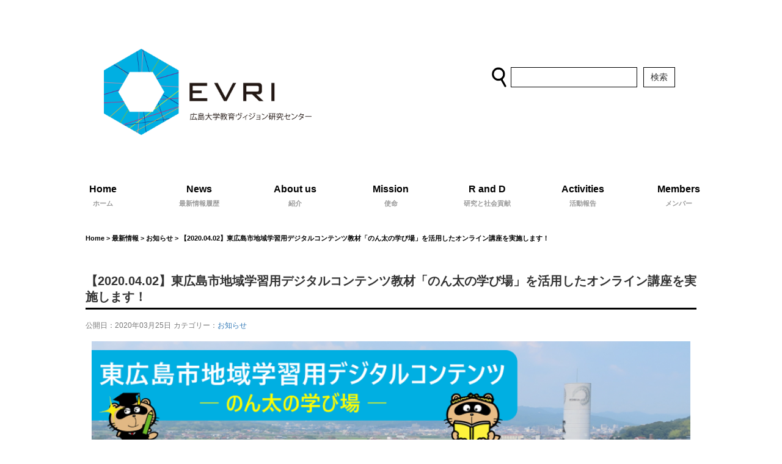

--- FILE ---
content_type: text/html; charset=UTF-8
request_url: https://evri.hiroshima-u.ac.jp/8797
body_size: 16059
content:
<!DOCTYPE html>
<html dir="ltr" lang="ja" prefix="og: https://ogp.me/ns#">
<head>

<meta charset="UTF-8">
<meta name="viewport" content="width=device-width, initial-scale=1.0, maximum-scale=1.0, user-scalable=0" />




		<!-- All in One SEO 4.9.3 - aioseo.com -->
		<title>【2020.04.02】東広島市地域学習用デジタルコンテンツ教材「のん太の学び場」を活用したオンライン講座を実施します！ | 広島大学教育 ヴィジョン研究センター</title>
	<meta name="description" content="東広島市地域学習用デジタルコンテンツ「のん太の学び場」がリニューアルされ、３月5日より先行公開しました。 自宅で学ぶ児童・生徒のために、地域学習を目的としたデジタルコンテンツを先行公開しました。当初は3月末日にリニュアル・オープンの予定でしたが、新型コロナウイルス感染症の影響から臨時休校の学校が増えることにともない、委託元の東広島市立図書館及び東広島市教委生涯学習課の了解を得て、暫定公開を行ってます。 広くご周知いただけますと幸いです。当面は下記のページで先行公開いたします。 http://evri.hiroshima-u.ac.jp/study/main/main_1.html なお、一定のご希望があれば、本学教員・学生等によるオンライン講座の実施も検討いたします。 ご依頼やご質問は、遠慮なくお問い合わせください。" />
	<meta name="robots" content="max-image-preview:large" />
	<meta name="author" content="evri"/>
	<link rel="canonical" href="https://evri.hiroshima-u.ac.jp/8797" />
	<meta name="generator" content="All in One SEO (AIOSEO) 4.9.3" />
		<meta property="og:locale" content="ja_JP" />
		<meta property="og:site_name" content="広島大学教育ヴィジョン研究センター" />
		<meta property="og:type" content="article" />
		<meta property="og:title" content="【2020.04.02】東広島市地域学習用デジタルコンテンツ教材「のん太の学び場」を活用したオンライン講座を実施します！ | 広島大学教育 ヴィジョン研究センター" />
		<meta property="og:description" content="EVRIが作成に携わった東広島市地域学習用デジタルコンテンツ「のん太の学び場」が、大幅にバージョンアップしてリニューアルされました。当初は3月末日にリニューアル・オープンの予定でしたが、新型コロナウイルス感染症の影響から臨時休校の学校が増えることにともない、委託元の東広島市立図書館及び東広島市教委生涯学習課の了解を得て、いち早く公開することとなりました。 そこでこの度、お子さんの自宅学習で活用していただくために、本学教員・学生によるオンライン講座を実施いたします。詳細は下記のチラシをご覧ください。参加希望者は、メールまたは下記の申し込みフォームからお申し込みください。" />
		<meta property="og:url" content="https://evri.hiroshima-u.ac.jp/8797" />
		<meta property="og:image" content="https://evri.hiroshima-u.ac.jp/wp-content/uploads/2020/03/b68ebef6bc65317fa667dfe4c6c01638-730x1024.png" />
		<meta property="og:image:secure_url" content="https://evri.hiroshima-u.ac.jp/wp-content/uploads/2020/03/b68ebef6bc65317fa667dfe4c6c01638-730x1024.png" />
		<meta property="article:published_time" content="2020-03-25T09:06:44+00:00" />
		<meta property="article:modified_time" content="2023-04-08T00:38:39+00:00" />
		<meta name="twitter:card" content="summary" />
		<meta name="twitter:title" content="【2020.04.02】東広島市地域学習用デジタルコンテンツ教材「のん太の学び場」を活用したオンライン講座を実施します！ | 広島大学教育 ヴィジョン研究センター" />
		<meta name="twitter:description" content="EVRIが作成に携わった東広島市地域学習用デジタルコンテンツ「のん太の学び場」が、大幅にバージョンアップしてリニューアルされました。当初は3月末日にリニューアル・オープンの予定でしたが、新型コロナウイルス感染症の影響から臨時休校の学校が増えることにともない、委託元の東広島市立図書館及び東広島市教委生涯学習課の了解を得て、いち早く公開することとなりました。 そこでこの度、お子さんの自宅学習で活用していただくために、本学教員・学生によるオンライン講座を実施いたします。詳細は下記のチラシをご覧ください。参加希望者は、メールまたは下記の申し込みフォームからお申し込みください。" />
		<meta name="twitter:image" content="https://evri.hiroshima-u.ac.jp/wp-content/uploads/2020/03/b68ebef6bc65317fa667dfe4c6c01638.png" />
		<script type="application/ld+json" class="aioseo-schema">
			{"@context":"https:\/\/schema.org","@graph":[{"@type":"Article","@id":"https:\/\/evri.hiroshima-u.ac.jp\/8797#article","name":"\u30102020.04.02\u3011\u6771\u5e83\u5cf6\u5e02\u5730\u57df\u5b66\u7fd2\u7528\u30c7\u30b8\u30bf\u30eb\u30b3\u30f3\u30c6\u30f3\u30c4\u6559\u6750\u300c\u306e\u3093\u592a\u306e\u5b66\u3073\u5834\u300d\u3092\u6d3b\u7528\u3057\u305f\u30aa\u30f3\u30e9\u30a4\u30f3\u8b1b\u5ea7\u3092\u5b9f\u65bd\u3057\u307e\u3059\uff01 | \u5e83\u5cf6\u5927\u5b66\u6559\u80b2 \u30f4\u30a3\u30b8\u30e7\u30f3\u7814\u7a76\u30bb\u30f3\u30bf\u30fc","headline":"\u30102020.04.02\u3011\u6771\u5e83\u5cf6\u5e02\u5730\u57df\u5b66\u7fd2\u7528\u30c7\u30b8\u30bf\u30eb\u30b3\u30f3\u30c6\u30f3\u30c4\u6559\u6750\u300c\u306e\u3093\u592a\u306e\u5b66\u3073\u5834\u300d\u3092\u6d3b\u7528\u3057\u305f\u30aa\u30f3\u30e9\u30a4\u30f3\u8b1b\u5ea7\u3092\u5b9f\u65bd\u3057\u307e\u3059\uff01","author":{"@id":"https:\/\/evri.hiroshima-u.ac.jp\/author\/evri#author"},"publisher":{"@id":"https:\/\/evri.hiroshima-u.ac.jp\/#organization"},"image":{"@type":"ImageObject","url":"https:\/\/evri.hiroshima-u.ac.jp\/wp-content\/uploads\/2020\/03\/b68ebef6bc65317fa667dfe4c6c01638.png","width":1276,"height":1790},"datePublished":"2020-03-25T18:06:44+09:00","dateModified":"2023-04-08T09:38:39+09:00","inLanguage":"ja","mainEntityOfPage":{"@id":"https:\/\/evri.hiroshima-u.ac.jp\/8797#webpage"},"isPartOf":{"@id":"https:\/\/evri.hiroshima-u.ac.jp\/8797#webpage"},"articleSection":"\u304a\u77e5\u3089\u305b"},{"@type":"BreadcrumbList","@id":"https:\/\/evri.hiroshima-u.ac.jp\/8797#breadcrumblist","itemListElement":[{"@type":"ListItem","@id":"https:\/\/evri.hiroshima-u.ac.jp#listItem","position":1,"name":"Home","item":"https:\/\/evri.hiroshima-u.ac.jp","nextItem":{"@type":"ListItem","@id":"https:\/\/evri.hiroshima-u.ac.jp\/category\/news#listItem","name":"\u304a\u77e5\u3089\u305b"}},{"@type":"ListItem","@id":"https:\/\/evri.hiroshima-u.ac.jp\/category\/news#listItem","position":2,"name":"\u304a\u77e5\u3089\u305b","item":"https:\/\/evri.hiroshima-u.ac.jp\/category\/news","nextItem":{"@type":"ListItem","@id":"https:\/\/evri.hiroshima-u.ac.jp\/8797#listItem","name":"\u30102020.04.02\u3011\u6771\u5e83\u5cf6\u5e02\u5730\u57df\u5b66\u7fd2\u7528\u30c7\u30b8\u30bf\u30eb\u30b3\u30f3\u30c6\u30f3\u30c4\u6559\u6750\u300c\u306e\u3093\u592a\u306e\u5b66\u3073\u5834\u300d\u3092\u6d3b\u7528\u3057\u305f\u30aa\u30f3\u30e9\u30a4\u30f3\u8b1b\u5ea7\u3092\u5b9f\u65bd\u3057\u307e\u3059\uff01"},"previousItem":{"@type":"ListItem","@id":"https:\/\/evri.hiroshima-u.ac.jp#listItem","name":"Home"}},{"@type":"ListItem","@id":"https:\/\/evri.hiroshima-u.ac.jp\/8797#listItem","position":3,"name":"\u30102020.04.02\u3011\u6771\u5e83\u5cf6\u5e02\u5730\u57df\u5b66\u7fd2\u7528\u30c7\u30b8\u30bf\u30eb\u30b3\u30f3\u30c6\u30f3\u30c4\u6559\u6750\u300c\u306e\u3093\u592a\u306e\u5b66\u3073\u5834\u300d\u3092\u6d3b\u7528\u3057\u305f\u30aa\u30f3\u30e9\u30a4\u30f3\u8b1b\u5ea7\u3092\u5b9f\u65bd\u3057\u307e\u3059\uff01","previousItem":{"@type":"ListItem","@id":"https:\/\/evri.hiroshima-u.ac.jp\/category\/news#listItem","name":"\u304a\u77e5\u3089\u305b"}}]},{"@type":"Organization","@id":"https:\/\/evri.hiroshima-u.ac.jp\/#organization","name":"\u5e83\u5cf6\u5927\u5b66\u6559\u80b2\u30f4\u30a3\u30b8\u30e7\u30f3\u7814\u7a76\u30bb\u30f3\u30bf\u30fc\uff08EVRI\uff09","url":"https:\/\/evri.hiroshima-u.ac.jp\/","telephone":"+81824245265","logo":{"@type":"ImageObject","url":"https:\/\/evri.hiroshima-u.ac.jp\/wp-content\/uploads\/2022\/01\/EVRI_logo01_SMALL-png.png","@id":"https:\/\/evri.hiroshima-u.ac.jp\/8797\/#organizationLogo","width":462,"height":540},"image":{"@id":"https:\/\/evri.hiroshima-u.ac.jp\/8797\/#organizationLogo"}},{"@type":"Person","@id":"https:\/\/evri.hiroshima-u.ac.jp\/author\/evri#author","url":"https:\/\/evri.hiroshima-u.ac.jp\/author\/evri","name":"evri"},{"@type":"WebPage","@id":"https:\/\/evri.hiroshima-u.ac.jp\/8797#webpage","url":"https:\/\/evri.hiroshima-u.ac.jp\/8797","name":"\u30102020.04.02\u3011\u6771\u5e83\u5cf6\u5e02\u5730\u57df\u5b66\u7fd2\u7528\u30c7\u30b8\u30bf\u30eb\u30b3\u30f3\u30c6\u30f3\u30c4\u6559\u6750\u300c\u306e\u3093\u592a\u306e\u5b66\u3073\u5834\u300d\u3092\u6d3b\u7528\u3057\u305f\u30aa\u30f3\u30e9\u30a4\u30f3\u8b1b\u5ea7\u3092\u5b9f\u65bd\u3057\u307e\u3059\uff01 | \u5e83\u5cf6\u5927\u5b66\u6559\u80b2 \u30f4\u30a3\u30b8\u30e7\u30f3\u7814\u7a76\u30bb\u30f3\u30bf\u30fc","description":"\u6771\u5e83\u5cf6\u5e02\u5730\u57df\u5b66\u7fd2\u7528\u30c7\u30b8\u30bf\u30eb\u30b3\u30f3\u30c6\u30f3\u30c4\u300c\u306e\u3093\u592a\u306e\u5b66\u3073\u5834\u300d\u304c\u30ea\u30cb\u30e5\u30fc\u30a2\u30eb\u3055\u308c\u3001\uff13\u67085\u65e5\u3088\u308a\u5148\u884c\u516c\u958b\u3057\u307e\u3057\u305f\u3002 \u81ea\u5b85\u3067\u5b66\u3076\u5150\u7ae5\u30fb\u751f\u5f92\u306e\u305f\u3081\u306b\u3001\u5730\u57df\u5b66\u7fd2\u3092\u76ee\u7684\u3068\u3057\u305f\u30c7\u30b8\u30bf\u30eb\u30b3\u30f3\u30c6\u30f3\u30c4\u3092\u5148\u884c\u516c\u958b\u3057\u307e\u3057\u305f\u3002\u5f53\u521d\u306f3\u6708\u672b\u65e5\u306b\u30ea\u30cb\u30e5\u30a2\u30eb\u30fb\u30aa\u30fc\u30d7\u30f3\u306e\u4e88\u5b9a\u3067\u3057\u305f\u304c\u3001\u65b0\u578b\u30b3\u30ed\u30ca\u30a6\u30a4\u30eb\u30b9\u611f\u67d3\u75c7\u306e\u5f71\u97ff\u304b\u3089\u81e8\u6642\u4f11\u6821\u306e\u5b66\u6821\u304c\u5897\u3048\u308b\u3053\u3068\u306b\u3068\u3082\u306a\u3044\u3001\u59d4\u8a17\u5143\u306e\u6771\u5e83\u5cf6\u5e02\u7acb\u56f3\u66f8\u9928\u53ca\u3073\u6771\u5e83\u5cf6\u5e02\u6559\u59d4\u751f\u6daf\u5b66\u7fd2\u8ab2\u306e\u4e86\u89e3\u3092\u5f97\u3066\u3001\u66ab\u5b9a\u516c\u958b\u3092\u884c\u3063\u3066\u307e\u3059\u3002 \u5e83\u304f\u3054\u5468\u77e5\u3044\u305f\u3060\u3051\u307e\u3059\u3068\u5e78\u3044\u3067\u3059\u3002\u5f53\u9762\u306f\u4e0b\u8a18\u306e\u30da\u30fc\u30b8\u3067\u5148\u884c\u516c\u958b\u3044\u305f\u3057\u307e\u3059\u3002 http:\/\/evri.hiroshima-u.ac.jp\/study\/main\/main_1.html \u306a\u304a\u3001\u4e00\u5b9a\u306e\u3054\u5e0c\u671b\u304c\u3042\u308c\u3070\u3001\u672c\u5b66\u6559\u54e1\u30fb\u5b66\u751f\u7b49\u306b\u3088\u308b\u30aa\u30f3\u30e9\u30a4\u30f3\u8b1b\u5ea7\u306e\u5b9f\u65bd\u3082\u691c\u8a0e\u3044\u305f\u3057\u307e\u3059\u3002 \u3054\u4f9d\u983c\u3084\u3054\u8cea\u554f\u306f\u3001\u9060\u616e\u306a\u304f\u304a\u554f\u3044\u5408\u308f\u305b\u304f\u3060\u3055\u3044\u3002","inLanguage":"ja","isPartOf":{"@id":"https:\/\/evri.hiroshima-u.ac.jp\/#website"},"breadcrumb":{"@id":"https:\/\/evri.hiroshima-u.ac.jp\/8797#breadcrumblist"},"author":{"@id":"https:\/\/evri.hiroshima-u.ac.jp\/author\/evri#author"},"creator":{"@id":"https:\/\/evri.hiroshima-u.ac.jp\/author\/evri#author"},"image":{"@type":"ImageObject","url":"https:\/\/evri.hiroshima-u.ac.jp\/wp-content\/uploads\/2020\/03\/b68ebef6bc65317fa667dfe4c6c01638.png","@id":"https:\/\/evri.hiroshima-u.ac.jp\/8797\/#mainImage","width":1276,"height":1790},"primaryImageOfPage":{"@id":"https:\/\/evri.hiroshima-u.ac.jp\/8797#mainImage"},"datePublished":"2020-03-25T18:06:44+09:00","dateModified":"2023-04-08T09:38:39+09:00"},{"@type":"WebSite","@id":"https:\/\/evri.hiroshima-u.ac.jp\/#website","url":"https:\/\/evri.hiroshima-u.ac.jp\/","name":"\u5e83\u5cf6\u5927\u5b66\u6559\u80b2 \u30f4\u30a3\u30b8\u30e7\u30f3\u7814\u7a76\u30bb\u30f3\u30bf\u30fc","inLanguage":"ja","publisher":{"@id":"https:\/\/evri.hiroshima-u.ac.jp\/#organization"}}]}
		</script>
		<!-- All in One SEO -->

<link rel='dns-prefetch' href='//stats.wp.com' />
<link rel='dns-prefetch' href='//www.googletagmanager.com' />
<link rel='dns-prefetch' href='//maxcdn.bootstrapcdn.com' />
<link rel='dns-prefetch' href='//v0.wordpress.com' />
<link rel='dns-prefetch' href='//widgets.wp.com' />
<link rel='dns-prefetch' href='//s0.wp.com' />
<link rel='dns-prefetch' href='//0.gravatar.com' />
<link rel='dns-prefetch' href='//1.gravatar.com' />
<link rel='dns-prefetch' href='//2.gravatar.com' />
<script type="text/javascript">
window._wpemojiSettings = {"baseUrl":"https:\/\/s.w.org\/images\/core\/emoji\/14.0.0\/72x72\/","ext":".png","svgUrl":"https:\/\/s.w.org\/images\/core\/emoji\/14.0.0\/svg\/","svgExt":".svg","source":{"concatemoji":"https:\/\/evri.hiroshima-u.ac.jp\/wp-includes\/js\/wp-emoji-release.min.js?ver=6.2.8"}};
/*! This file is auto-generated */
!function(e,a,t){var n,r,o,i=a.createElement("canvas"),p=i.getContext&&i.getContext("2d");function s(e,t){p.clearRect(0,0,i.width,i.height),p.fillText(e,0,0);e=i.toDataURL();return p.clearRect(0,0,i.width,i.height),p.fillText(t,0,0),e===i.toDataURL()}function c(e){var t=a.createElement("script");t.src=e,t.defer=t.type="text/javascript",a.getElementsByTagName("head")[0].appendChild(t)}for(o=Array("flag","emoji"),t.supports={everything:!0,everythingExceptFlag:!0},r=0;r<o.length;r++)t.supports[o[r]]=function(e){if(p&&p.fillText)switch(p.textBaseline="top",p.font="600 32px Arial",e){case"flag":return s("\ud83c\udff3\ufe0f\u200d\u26a7\ufe0f","\ud83c\udff3\ufe0f\u200b\u26a7\ufe0f")?!1:!s("\ud83c\uddfa\ud83c\uddf3","\ud83c\uddfa\u200b\ud83c\uddf3")&&!s("\ud83c\udff4\udb40\udc67\udb40\udc62\udb40\udc65\udb40\udc6e\udb40\udc67\udb40\udc7f","\ud83c\udff4\u200b\udb40\udc67\u200b\udb40\udc62\u200b\udb40\udc65\u200b\udb40\udc6e\u200b\udb40\udc67\u200b\udb40\udc7f");case"emoji":return!s("\ud83e\udef1\ud83c\udffb\u200d\ud83e\udef2\ud83c\udfff","\ud83e\udef1\ud83c\udffb\u200b\ud83e\udef2\ud83c\udfff")}return!1}(o[r]),t.supports.everything=t.supports.everything&&t.supports[o[r]],"flag"!==o[r]&&(t.supports.everythingExceptFlag=t.supports.everythingExceptFlag&&t.supports[o[r]]);t.supports.everythingExceptFlag=t.supports.everythingExceptFlag&&!t.supports.flag,t.DOMReady=!1,t.readyCallback=function(){t.DOMReady=!0},t.supports.everything||(n=function(){t.readyCallback()},a.addEventListener?(a.addEventListener("DOMContentLoaded",n,!1),e.addEventListener("load",n,!1)):(e.attachEvent("onload",n),a.attachEvent("onreadystatechange",function(){"complete"===a.readyState&&t.readyCallback()})),(e=t.source||{}).concatemoji?c(e.concatemoji):e.wpemoji&&e.twemoji&&(c(e.twemoji),c(e.wpemoji)))}(window,document,window._wpemojiSettings);
</script>
<style type="text/css">
img.wp-smiley,
img.emoji {
	display: inline !important;
	border: none !important;
	box-shadow: none !important;
	height: 1em !important;
	width: 1em !important;
	margin: 0 0.07em !important;
	vertical-align: -0.1em !important;
	background: none !important;
	padding: 0 !important;
}
</style>
	<link rel='stylesheet' id='tsvg-block-css-css' href='https://evri.hiroshima-u.ac.jp/wp-content/plugins/gallery-videos/admin/css/tsvg-block.css?ver=2.4.9' type='text/css' media='all' />
<link rel='stylesheet' id='wp-block-library-css' href='https://evri.hiroshima-u.ac.jp/wp-includes/css/dist/block-library/style.min.css?ver=6.2.8' type='text/css' media='all' />
<style id='wp-block-library-inline-css' type='text/css'>
.has-text-align-justify{text-align:justify;}
</style>
<link rel='stylesheet' id='aioseo/css/src/vue/standalone/blocks/table-of-contents/global.scss-css' href='https://evri.hiroshima-u.ac.jp/wp-content/plugins/all-in-one-seo-pack/dist/Lite/assets/css/table-of-contents/global.e90f6d47.css?ver=4.9.3' type='text/css' media='all' />
<link rel='stylesheet' id='mediaelement-css' href='https://evri.hiroshima-u.ac.jp/wp-includes/js/mediaelement/mediaelementplayer-legacy.min.css?ver=4.2.17' type='text/css' media='all' />
<link rel='stylesheet' id='wp-mediaelement-css' href='https://evri.hiroshima-u.ac.jp/wp-includes/js/mediaelement/wp-mediaelement.min.css?ver=6.2.8' type='text/css' media='all' />
<link rel='stylesheet' id='classic-theme-styles-css' href='https://evri.hiroshima-u.ac.jp/wp-includes/css/classic-themes.min.css?ver=6.2.8' type='text/css' media='all' />
<style id='global-styles-inline-css' type='text/css'>
body{--wp--preset--color--black: #000000;--wp--preset--color--cyan-bluish-gray: #abb8c3;--wp--preset--color--white: #ffffff;--wp--preset--color--pale-pink: #f78da7;--wp--preset--color--vivid-red: #cf2e2e;--wp--preset--color--luminous-vivid-orange: #ff6900;--wp--preset--color--luminous-vivid-amber: #fcb900;--wp--preset--color--light-green-cyan: #7bdcb5;--wp--preset--color--vivid-green-cyan: #00d084;--wp--preset--color--pale-cyan-blue: #8ed1fc;--wp--preset--color--vivid-cyan-blue: #0693e3;--wp--preset--color--vivid-purple: #9b51e0;--wp--preset--gradient--vivid-cyan-blue-to-vivid-purple: linear-gradient(135deg,rgba(6,147,227,1) 0%,rgb(155,81,224) 100%);--wp--preset--gradient--light-green-cyan-to-vivid-green-cyan: linear-gradient(135deg,rgb(122,220,180) 0%,rgb(0,208,130) 100%);--wp--preset--gradient--luminous-vivid-amber-to-luminous-vivid-orange: linear-gradient(135deg,rgba(252,185,0,1) 0%,rgba(255,105,0,1) 100%);--wp--preset--gradient--luminous-vivid-orange-to-vivid-red: linear-gradient(135deg,rgba(255,105,0,1) 0%,rgb(207,46,46) 100%);--wp--preset--gradient--very-light-gray-to-cyan-bluish-gray: linear-gradient(135deg,rgb(238,238,238) 0%,rgb(169,184,195) 100%);--wp--preset--gradient--cool-to-warm-spectrum: linear-gradient(135deg,rgb(74,234,220) 0%,rgb(151,120,209) 20%,rgb(207,42,186) 40%,rgb(238,44,130) 60%,rgb(251,105,98) 80%,rgb(254,248,76) 100%);--wp--preset--gradient--blush-light-purple: linear-gradient(135deg,rgb(255,206,236) 0%,rgb(152,150,240) 100%);--wp--preset--gradient--blush-bordeaux: linear-gradient(135deg,rgb(254,205,165) 0%,rgb(254,45,45) 50%,rgb(107,0,62) 100%);--wp--preset--gradient--luminous-dusk: linear-gradient(135deg,rgb(255,203,112) 0%,rgb(199,81,192) 50%,rgb(65,88,208) 100%);--wp--preset--gradient--pale-ocean: linear-gradient(135deg,rgb(255,245,203) 0%,rgb(182,227,212) 50%,rgb(51,167,181) 100%);--wp--preset--gradient--electric-grass: linear-gradient(135deg,rgb(202,248,128) 0%,rgb(113,206,126) 100%);--wp--preset--gradient--midnight: linear-gradient(135deg,rgb(2,3,129) 0%,rgb(40,116,252) 100%);--wp--preset--duotone--dark-grayscale: url('#wp-duotone-dark-grayscale');--wp--preset--duotone--grayscale: url('#wp-duotone-grayscale');--wp--preset--duotone--purple-yellow: url('#wp-duotone-purple-yellow');--wp--preset--duotone--blue-red: url('#wp-duotone-blue-red');--wp--preset--duotone--midnight: url('#wp-duotone-midnight');--wp--preset--duotone--magenta-yellow: url('#wp-duotone-magenta-yellow');--wp--preset--duotone--purple-green: url('#wp-duotone-purple-green');--wp--preset--duotone--blue-orange: url('#wp-duotone-blue-orange');--wp--preset--font-size--small: 13px;--wp--preset--font-size--medium: 20px;--wp--preset--font-size--large: 36px;--wp--preset--font-size--x-large: 42px;--wp--preset--spacing--20: 0.44rem;--wp--preset--spacing--30: 0.67rem;--wp--preset--spacing--40: 1rem;--wp--preset--spacing--50: 1.5rem;--wp--preset--spacing--60: 2.25rem;--wp--preset--spacing--70: 3.38rem;--wp--preset--spacing--80: 5.06rem;--wp--preset--shadow--natural: 6px 6px 9px rgba(0, 0, 0, 0.2);--wp--preset--shadow--deep: 12px 12px 50px rgba(0, 0, 0, 0.4);--wp--preset--shadow--sharp: 6px 6px 0px rgba(0, 0, 0, 0.2);--wp--preset--shadow--outlined: 6px 6px 0px -3px rgba(255, 255, 255, 1), 6px 6px rgba(0, 0, 0, 1);--wp--preset--shadow--crisp: 6px 6px 0px rgba(0, 0, 0, 1);}:where(.is-layout-flex){gap: 0.5em;}body .is-layout-flow > .alignleft{float: left;margin-inline-start: 0;margin-inline-end: 2em;}body .is-layout-flow > .alignright{float: right;margin-inline-start: 2em;margin-inline-end: 0;}body .is-layout-flow > .aligncenter{margin-left: auto !important;margin-right: auto !important;}body .is-layout-constrained > .alignleft{float: left;margin-inline-start: 0;margin-inline-end: 2em;}body .is-layout-constrained > .alignright{float: right;margin-inline-start: 2em;margin-inline-end: 0;}body .is-layout-constrained > .aligncenter{margin-left: auto !important;margin-right: auto !important;}body .is-layout-constrained > :where(:not(.alignleft):not(.alignright):not(.alignfull)){max-width: var(--wp--style--global--content-size);margin-left: auto !important;margin-right: auto !important;}body .is-layout-constrained > .alignwide{max-width: var(--wp--style--global--wide-size);}body .is-layout-flex{display: flex;}body .is-layout-flex{flex-wrap: wrap;align-items: center;}body .is-layout-flex > *{margin: 0;}:where(.wp-block-columns.is-layout-flex){gap: 2em;}.has-black-color{color: var(--wp--preset--color--black) !important;}.has-cyan-bluish-gray-color{color: var(--wp--preset--color--cyan-bluish-gray) !important;}.has-white-color{color: var(--wp--preset--color--white) !important;}.has-pale-pink-color{color: var(--wp--preset--color--pale-pink) !important;}.has-vivid-red-color{color: var(--wp--preset--color--vivid-red) !important;}.has-luminous-vivid-orange-color{color: var(--wp--preset--color--luminous-vivid-orange) !important;}.has-luminous-vivid-amber-color{color: var(--wp--preset--color--luminous-vivid-amber) !important;}.has-light-green-cyan-color{color: var(--wp--preset--color--light-green-cyan) !important;}.has-vivid-green-cyan-color{color: var(--wp--preset--color--vivid-green-cyan) !important;}.has-pale-cyan-blue-color{color: var(--wp--preset--color--pale-cyan-blue) !important;}.has-vivid-cyan-blue-color{color: var(--wp--preset--color--vivid-cyan-blue) !important;}.has-vivid-purple-color{color: var(--wp--preset--color--vivid-purple) !important;}.has-black-background-color{background-color: var(--wp--preset--color--black) !important;}.has-cyan-bluish-gray-background-color{background-color: var(--wp--preset--color--cyan-bluish-gray) !important;}.has-white-background-color{background-color: var(--wp--preset--color--white) !important;}.has-pale-pink-background-color{background-color: var(--wp--preset--color--pale-pink) !important;}.has-vivid-red-background-color{background-color: var(--wp--preset--color--vivid-red) !important;}.has-luminous-vivid-orange-background-color{background-color: var(--wp--preset--color--luminous-vivid-orange) !important;}.has-luminous-vivid-amber-background-color{background-color: var(--wp--preset--color--luminous-vivid-amber) !important;}.has-light-green-cyan-background-color{background-color: var(--wp--preset--color--light-green-cyan) !important;}.has-vivid-green-cyan-background-color{background-color: var(--wp--preset--color--vivid-green-cyan) !important;}.has-pale-cyan-blue-background-color{background-color: var(--wp--preset--color--pale-cyan-blue) !important;}.has-vivid-cyan-blue-background-color{background-color: var(--wp--preset--color--vivid-cyan-blue) !important;}.has-vivid-purple-background-color{background-color: var(--wp--preset--color--vivid-purple) !important;}.has-black-border-color{border-color: var(--wp--preset--color--black) !important;}.has-cyan-bluish-gray-border-color{border-color: var(--wp--preset--color--cyan-bluish-gray) !important;}.has-white-border-color{border-color: var(--wp--preset--color--white) !important;}.has-pale-pink-border-color{border-color: var(--wp--preset--color--pale-pink) !important;}.has-vivid-red-border-color{border-color: var(--wp--preset--color--vivid-red) !important;}.has-luminous-vivid-orange-border-color{border-color: var(--wp--preset--color--luminous-vivid-orange) !important;}.has-luminous-vivid-amber-border-color{border-color: var(--wp--preset--color--luminous-vivid-amber) !important;}.has-light-green-cyan-border-color{border-color: var(--wp--preset--color--light-green-cyan) !important;}.has-vivid-green-cyan-border-color{border-color: var(--wp--preset--color--vivid-green-cyan) !important;}.has-pale-cyan-blue-border-color{border-color: var(--wp--preset--color--pale-cyan-blue) !important;}.has-vivid-cyan-blue-border-color{border-color: var(--wp--preset--color--vivid-cyan-blue) !important;}.has-vivid-purple-border-color{border-color: var(--wp--preset--color--vivid-purple) !important;}.has-vivid-cyan-blue-to-vivid-purple-gradient-background{background: var(--wp--preset--gradient--vivid-cyan-blue-to-vivid-purple) !important;}.has-light-green-cyan-to-vivid-green-cyan-gradient-background{background: var(--wp--preset--gradient--light-green-cyan-to-vivid-green-cyan) !important;}.has-luminous-vivid-amber-to-luminous-vivid-orange-gradient-background{background: var(--wp--preset--gradient--luminous-vivid-amber-to-luminous-vivid-orange) !important;}.has-luminous-vivid-orange-to-vivid-red-gradient-background{background: var(--wp--preset--gradient--luminous-vivid-orange-to-vivid-red) !important;}.has-very-light-gray-to-cyan-bluish-gray-gradient-background{background: var(--wp--preset--gradient--very-light-gray-to-cyan-bluish-gray) !important;}.has-cool-to-warm-spectrum-gradient-background{background: var(--wp--preset--gradient--cool-to-warm-spectrum) !important;}.has-blush-light-purple-gradient-background{background: var(--wp--preset--gradient--blush-light-purple) !important;}.has-blush-bordeaux-gradient-background{background: var(--wp--preset--gradient--blush-bordeaux) !important;}.has-luminous-dusk-gradient-background{background: var(--wp--preset--gradient--luminous-dusk) !important;}.has-pale-ocean-gradient-background{background: var(--wp--preset--gradient--pale-ocean) !important;}.has-electric-grass-gradient-background{background: var(--wp--preset--gradient--electric-grass) !important;}.has-midnight-gradient-background{background: var(--wp--preset--gradient--midnight) !important;}.has-small-font-size{font-size: var(--wp--preset--font-size--small) !important;}.has-medium-font-size{font-size: var(--wp--preset--font-size--medium) !important;}.has-large-font-size{font-size: var(--wp--preset--font-size--large) !important;}.has-x-large-font-size{font-size: var(--wp--preset--font-size--x-large) !important;}
.wp-block-navigation a:where(:not(.wp-element-button)){color: inherit;}
:where(.wp-block-columns.is-layout-flex){gap: 2em;}
.wp-block-pullquote{font-size: 1.5em;line-height: 1.6;}
</style>
<link rel='stylesheet' id='tsvg-fonts-css' href='https://evri.hiroshima-u.ac.jp/wp-content/plugins/gallery-videos/public/css/tsvg-fonts.css?ver=2.4.9' type='text/css' media='all' />
<link rel='stylesheet' id='scrollup-css-css' href='https://evri.hiroshima-u.ac.jp/wp-content/plugins/smooth-scroll-up/css/scrollup.css?ver=6.2.8' type='text/css' media='all' />
<style id='scrollup-css-inline-css' type='text/css'>
a.scrollup-image {background-image: url("http://evri.hiroshima-u.ac.jp/wp-content/uploads/2018/02/pagetop.svg") !important; }
</style>
<link rel='stylesheet' id='theme-style-css' href='https://evri.hiroshima-u.ac.jp/wp-content/themes/evri/style.css?ver=20180521' type='text/css' media='all' />
<link rel='stylesheet' id='bootstrap-css' href='https://evri.hiroshima-u.ac.jp/wp-content/themes/evri/css/bootstrap.min.css?ver=6.2.8' type='text/css' media='all' />
<link rel='stylesheet' id='fontawesome-css' href='//maxcdn.bootstrapcdn.com/font-awesome/4.5.0/css/font-awesome.min.css?ver=6.2.8' type='text/css' media='all' />
<link rel='stylesheet' id='tablepress-default-css' href='https://evri.hiroshima-u.ac.jp/wp-content/plugins/tablepress/css/build/default.css?ver=3.2.6' type='text/css' media='all' />
<link rel='stylesheet' id='video-js-css' href='https://evri.hiroshima-u.ac.jp/wp-content/plugins/video-embed-thumbnail-generator/video-js/video-js.min.css?ver=7.14.3' type='text/css' media='all' />
<link rel='stylesheet' id='video-js-kg-skin-css' href='https://evri.hiroshima-u.ac.jp/wp-content/plugins/video-embed-thumbnail-generator/video-js/kg-video-js-skin.css?ver=4.10.3' type='text/css' media='all' />
<link rel='stylesheet' id='kgvid_video_styles-css' href='https://evri.hiroshima-u.ac.jp/wp-content/plugins/video-embed-thumbnail-generator/src/public/css/videopack-styles.css?ver=4.10.3' type='text/css' media='all' />
<link rel='stylesheet' id='social-logos-css' href='https://evri.hiroshima-u.ac.jp/wp-content/plugins/jetpack/_inc/social-logos/social-logos.min.css?ver=12.8.2' type='text/css' media='all' />
<link rel='stylesheet' id='jetpack_css-css' href='https://evri.hiroshima-u.ac.jp/wp-content/plugins/jetpack/css/jetpack.css?ver=12.8.2' type='text/css' media='all' />
<script type='text/javascript' src='https://evri.hiroshima-u.ac.jp/wp-includes/js/jquery/jquery.min.js?ver=3.6.4' id='jquery-core-js'></script>
<script type='text/javascript' src='https://evri.hiroshima-u.ac.jp/wp-includes/js/jquery/jquery-migrate.min.js?ver=3.4.0' id='jquery-migrate-js'></script>
<script type='text/javascript' src='https://evri.hiroshima-u.ac.jp/wp-includes/js/dist/vendor/wp-polyfill-inert.min.js?ver=3.1.2' id='wp-polyfill-inert-js'></script>
<script type='text/javascript' src='https://evri.hiroshima-u.ac.jp/wp-includes/js/dist/vendor/regenerator-runtime.min.js?ver=0.13.11' id='regenerator-runtime-js'></script>
<script type='text/javascript' src='https://evri.hiroshima-u.ac.jp/wp-includes/js/dist/vendor/wp-polyfill.min.js?ver=3.15.0' id='wp-polyfill-js'></script>
<script type='text/javascript' src='https://evri.hiroshima-u.ac.jp/wp-includes/js/dist/hooks.min.js?ver=4169d3cf8e8d95a3d6d5' id='wp-hooks-js'></script>
<script type='text/javascript' src='https://evri.hiroshima-u.ac.jp/wp-includes/js/dist/i18n.min.js?ver=9e794f35a71bb98672ae' id='wp-i18n-js'></script>
<script type='text/javascript' id='wp-i18n-js-after'>
wp.i18n.setLocaleData( { 'text direction\u0004ltr': [ 'ltr' ] } );
</script>
<script type='text/javascript' src='https://evri.hiroshima-u.ac.jp/wp-content/plugins/jetpack/jetpack_vendor/automattic/jetpack-assets/build/i18n-loader.js?minify=true&#038;ver=e69db286c9c94bd98790' id='wp-jp-i18n-loader-js'></script>
<script type='text/javascript' id='wp-jp-i18n-loader-js-after'>
wp.jpI18nLoader.state = {"baseUrl":"https://evri.hiroshima-u.ac.jp/wp-content/languages/","locale":"ja","domainMap":{"jetpack-action-bar":"plugins/jetpack","jetpack-admin-ui":"plugins/jetpack","jetpack-assets":"plugins/jetpack","jetpack-backup-pkg":"plugins/jetpack","jetpack-blaze":"plugins/jetpack","jetpack-boost-core":"plugins/jetpack","jetpack-boost-speed-score":"plugins/jetpack","jetpack-compat":"plugins/jetpack","jetpack-config":"plugins/jetpack","jetpack-connection":"plugins/jetpack","jetpack-forms":"plugins/jetpack","jetpack-google-fonts-provider":"plugins/jetpack","jetpack-idc":"plugins/jetpack","jetpack-image-cdn":"plugins/jetpack","jetpack-import":"plugins/jetpack","jetpack-ip":"plugins/jetpack","jetpack-jitm":"plugins/jetpack","jetpack-licensing":"plugins/jetpack","jetpack-my-jetpack":"plugins/jetpack","jetpack-password-checker":"plugins/jetpack","jetpack-plugins-installer":"plugins/jetpack","jetpack-post-list":"plugins/jetpack","jetpack-publicize-pkg":"plugins/jetpack","jetpack-search-pkg":"plugins/jetpack","jetpack-stats":"plugins/jetpack","jetpack-stats-admin":"plugins/jetpack","jetpack-sync":"plugins/jetpack","jetpack-videopress-pkg":"plugins/jetpack","jetpack-waf":"plugins/jetpack","jetpack-wordads":"plugins/jetpack"},"domainPaths":{"jetpack-action-bar":"jetpack_vendor/automattic/jetpack-action-bar/","jetpack-admin-ui":"jetpack_vendor/automattic/jetpack-admin-ui/","jetpack-assets":"jetpack_vendor/automattic/jetpack-assets/","jetpack-backup-pkg":"jetpack_vendor/automattic/jetpack-backup/","jetpack-blaze":"jetpack_vendor/automattic/jetpack-blaze/","jetpack-boost-core":"jetpack_vendor/automattic/jetpack-boost-core/","jetpack-boost-speed-score":"jetpack_vendor/automattic/jetpack-boost-speed-score/","jetpack-compat":"jetpack_vendor/automattic/jetpack-compat/","jetpack-config":"jetpack_vendor/automattic/jetpack-config/","jetpack-connection":"jetpack_vendor/automattic/jetpack-connection/","jetpack-forms":"jetpack_vendor/automattic/jetpack-forms/","jetpack-google-fonts-provider":"jetpack_vendor/automattic/jetpack-google-fonts-provider/","jetpack-idc":"jetpack_vendor/automattic/jetpack-identity-crisis/","jetpack-image-cdn":"jetpack_vendor/automattic/jetpack-image-cdn/","jetpack-import":"jetpack_vendor/automattic/jetpack-import/","jetpack-ip":"jetpack_vendor/automattic/jetpack-ip/","jetpack-jitm":"jetpack_vendor/automattic/jetpack-jitm/","jetpack-licensing":"jetpack_vendor/automattic/jetpack-licensing/","jetpack-my-jetpack":"jetpack_vendor/automattic/jetpack-my-jetpack/","jetpack-password-checker":"jetpack_vendor/automattic/jetpack-password-checker/","jetpack-plugins-installer":"jetpack_vendor/automattic/jetpack-plugins-installer/","jetpack-post-list":"jetpack_vendor/automattic/jetpack-post-list/","jetpack-publicize-pkg":"jetpack_vendor/automattic/jetpack-publicize/","jetpack-search-pkg":"jetpack_vendor/automattic/jetpack-search/","jetpack-stats":"jetpack_vendor/automattic/jetpack-stats/","jetpack-stats-admin":"jetpack_vendor/automattic/jetpack-stats-admin/","jetpack-sync":"jetpack_vendor/automattic/jetpack-sync/","jetpack-videopress-pkg":"jetpack_vendor/automattic/jetpack-videopress/","jetpack-waf":"jetpack_vendor/automattic/jetpack-waf/","jetpack-wordads":"jetpack_vendor/automattic/jetpack-wordads/"}};
</script>

<!-- Site Kit によって追加された Google タグ（gtag.js）スニペット -->
<!-- Google アナリティクス スニペット (Site Kit が追加) -->
<script type='text/javascript' src='https://www.googletagmanager.com/gtag/js?id=GT-TWDF27XT' id='google_gtagjs-js' async></script>
<script type='text/javascript' id='google_gtagjs-js-after'>
window.dataLayer = window.dataLayer || [];function gtag(){dataLayer.push(arguments);}
gtag("set","linker",{"domains":["evri.hiroshima-u.ac.jp"]});
gtag("js", new Date());
gtag("set", "developer_id.dZTNiMT", true);
gtag("config", "GT-TWDF27XT");
 window._googlesitekit = window._googlesitekit || {}; window._googlesitekit.throttledEvents = []; window._googlesitekit.gtagEvent = (name, data) => { var key = JSON.stringify( { name, data } ); if ( !! window._googlesitekit.throttledEvents[ key ] ) { return; } window._googlesitekit.throttledEvents[ key ] = true; setTimeout( () => { delete window._googlesitekit.throttledEvents[ key ]; }, 5 ); gtag( "event", name, { ...data, event_source: "site-kit" } ); }; 
</script>
<link rel="https://api.w.org/" href="https://evri.hiroshima-u.ac.jp/wp-json/" /><link rel="alternate" type="application/json" href="https://evri.hiroshima-u.ac.jp/wp-json/wp/v2/posts/8797" /><link rel="EditURI" type="application/rsd+xml" title="RSD" href="https://evri.hiroshima-u.ac.jp/xmlrpc.php?rsd" />
<link rel="wlwmanifest" type="application/wlwmanifest+xml" href="https://evri.hiroshima-u.ac.jp/wp-includes/wlwmanifest.xml" />
<meta name="generator" content="WordPress 6.2.8" />
<link rel='shortlink' href='https://wp.me/p9I6la-2hT' />
<link rel="alternate" type="application/json+oembed" href="https://evri.hiroshima-u.ac.jp/wp-json/oembed/1.0/embed?url=https%3A%2F%2Fevri.hiroshima-u.ac.jp%2F8797" />
<link rel="alternate" type="text/xml+oembed" href="https://evri.hiroshima-u.ac.jp/wp-json/oembed/1.0/embed?url=https%3A%2F%2Fevri.hiroshima-u.ac.jp%2F8797&#038;format=xml" />
<meta name="generator" content="Site Kit by Google 1.170.0" />	<style>img#wpstats{display:none}</style>
		<link rel="icon" href="https://evri.hiroshima-u.ac.jp/wp-content/uploads/2021/10/cropped-EVRI_logo01_SMALL-32x32.jpg" sizes="32x32" />
<link rel="icon" href="https://evri.hiroshima-u.ac.jp/wp-content/uploads/2021/10/cropped-EVRI_logo01_SMALL-192x192.jpg" sizes="192x192" />
<link rel="apple-touch-icon" href="https://evri.hiroshima-u.ac.jp/wp-content/uploads/2021/10/cropped-EVRI_logo01_SMALL-180x180.jpg" />
<meta name="msapplication-TileImage" content="https://evri.hiroshima-u.ac.jp/wp-content/uploads/2021/10/cropped-EVRI_logo01_SMALL-270x270.jpg" />
<style type="text/css" id="wp-custom-css">/*画像中央合わせ*/
.aligncenter {
display: block;
margin: 0 auto;
}

/*contact form settings*/


.contact-form-dropdown{
	background-color: white; !important
	text: red;
}

.contact-form .contact-form-dropdown__menu ul.ui-menu {
	background-color: white; !important
}</style>
<link rel="shortcut icon" href="http://evri.hiroshima-u.ac.jp/wp-content/uploads/2018/08/image3743.png">
</head>

<body class="post-template-default single single-post postid-8797 single-format-standard jps-theme-evri">



<div class="header">
	<div class="container">

		<div class="sp"><span class="drawer-btn"><i class="menu-icon fa fa-bars"></i>menu</span></div>

		<div class="header_left">
						<div class="site-title">
				<a href="https://evri.hiroshima-u.ac.jp/"><img src="https://evri.hiroshima-u.ac.jp/wp-content/themes/evri/img/logo.png" src="広島大学教育 ヴィジョン研究センター" class="pc"><img src="https://evri.hiroshima-u.ac.jp/wp-content/themes/evri/img/logo-sp.png" src="広島大学教育 ヴィジョン研究センター" class="sp"></a>
			</div>
					</div>

		<div class="header_right gnav-container">
		<form role="search" method="get" id="searchform" class="searchform" action="https://evri.hiroshima-u.ac.jp/">
				<div>
					<label class="screen-reader-text" for="s">検索:</label>
					<input type="text" value="" name="s" id="s" />
					<input type="submit" id="searchsubmit" value="検索" />
				</div>
			</form>		<!--div class="language"><a href="http://evri.hiroshima-u.ac.jp">Japanese</a> <span class="separate">|</span> <a href="http://evri.hiroshima-u.ac.jp/en">English</a></div-->
		</div>


	</div>
</div>


<nav id="gnav" role="navigation" itemscope="itemscope" itemtype="http://scheme.org/SiteNavigationElement">
	<div class="">
<div class="gnav-container"><ul id="gnav-ul" class="cf"><li id="menu-item-14" class="menu-item menu-item-type-custom menu-item-object-custom menu-item-home menu-item-14"><a href="http://evri.hiroshima-u.ac.jp/"><strong>Home</strong><span class="menu-item-description">ホーム</span></a></li>
<li id="menu-item-1109" class="menu-item menu-item-type-post_type menu-item-object-page current_page_parent menu-item-1109"><a href="https://evri.hiroshima-u.ac.jp/news"><strong>News</strong><span class="menu-item-description">最新情報履歴</span></a></li>
<li id="menu-item-17" class="menu-item menu-item-type-post_type menu-item-object-page menu-item-17"><a href="https://evri.hiroshima-u.ac.jp/aboutus"><strong>About us</strong><span class="menu-item-description">紹介</span></a></li>
<li id="menu-item-463" class="menu-item menu-item-type-custom menu-item-object-custom menu-item-463"><a href="http://evri.hiroshima-u.ac.jp/mission"><strong>Mission</strong><span class="menu-item-description">使命</span></a></li>
<li id="menu-item-2890" class="menu-item menu-item-type-post_type menu-item-object-page menu-item-2890"><a href="https://evri.hiroshima-u.ac.jp/research_and_development"><strong>R and D</strong><span class="menu-item-description">研究と社会貢献</span></a></li>
<li id="menu-item-464" class="menu-item menu-item-type-custom menu-item-object-custom menu-item-464"><a href="http://evri.hiroshima-u.ac.jp/activity"><strong>Activities</strong><span class="menu-item-description">活動報告</span></a></li>
<li id="menu-item-465" class="menu-item menu-item-type-custom menu-item-object-custom menu-item-465"><a href="http://evri.hiroshima-u.ac.jp/member"><strong>Members</strong><span class="menu-item-description">メンバー</span></a></li>
</ul></div>	</div>
</nav>


	<div class="breadcrumbs" typeof="BreadcrumbList" vocab="http://schema.org/">
		<div class="container">
			<span property="itemListElement" typeof="ListItem"><a property="item" typeof="WebPage" title="Go to 広島大学教育 ヴィジョン研究センター." href="https://evri.hiroshima-u.ac.jp" class="home"><span property="name">Home</span></a><meta property="position" content="1"></span> &gt; <span property="itemListElement" typeof="ListItem"><a property="item" typeof="WebPage" title="Go to 最新情報." href="https://evri.hiroshima-u.ac.jp/news" class="post-root post post-post"><span property="name">最新情報</span></a><meta property="position" content="2"></span> &gt; <span property="itemListElement" typeof="ListItem"><a property="item" typeof="WebPage" title="Go to the お知らせ category archives." href="https://evri.hiroshima-u.ac.jp/category/news" class="taxonomy category"><span property="name">お知らせ</span></a><meta property="position" content="3"></span> &gt; <span property="itemListElement" typeof="ListItem"><span property="name">【2020.04.02】東広島市地域学習用デジタルコンテンツ教材「のん太の学び場」を活用したオンライン講座を実施します！</span><meta property="position" content="4"></span>		</div>
	</div>










<div class="wrap">
<div class="container">
	<div class="cf">
		<div class="main-column">
			<div class="content">
								<div id="post-8797" class="post-8797 post type-post status-publish format-standard has-post-thumbnail hentry category-news">


		<h1 class="single-name">【2020.04.02】東広島市地域学習用デジタルコンテンツ教材「のん太の学び場」を活用したオンライン講座を実施します！</h1>


					<div class="entry-header">
						<span class="blog-date">公開日：2020年03月25日</span>
						<span class="blog-category">カテゴリー：<a href="https://evri.hiroshima-u.ac.jp/category/news" rel="category tag">お知らせ</a></span>
					</div>



					<div class="col-md-12">
<div><a href="https://trc-adeac.trc.co.jp/Html/Home/3421205100/topg/study/main/main_1.html" target="_blank" rel="noopener noreferrer"><img decoding="async" class="aligncenter wp-image-6116 size-full" src="http://evri.hiroshima-u.ac.jp/wp-content/uploads/2019/09/0d40a5e4a645fc6b96e767d64ac0878e.png" alt="" width="1053" height="198" srcset="https://evri.hiroshima-u.ac.jp/wp-content/uploads/2019/09/0d40a5e4a645fc6b96e767d64ac0878e.png 1053w, https://evri.hiroshima-u.ac.jp/wp-content/uploads/2019/09/0d40a5e4a645fc6b96e767d64ac0878e-300x56.png 300w, https://evri.hiroshima-u.ac.jp/wp-content/uploads/2019/09/0d40a5e4a645fc6b96e767d64ac0878e-768x144.png 768w, https://evri.hiroshima-u.ac.jp/wp-content/uploads/2019/09/0d40a5e4a645fc6b96e767d64ac0878e-1024x193.png 1024w" sizes="(max-width: 1053px) 100vw, 1053px" /></a></div>
<div style="text-align: center;">
<p><strong>バナーをクリックするとデジタルコンテンツが開きます。</strong></p>
</div>
<div></div>
<p>EVRIが作成に携わった<a href="https://trc-adeac.trc.co.jp/Html/Home/3421205100/topg/study/main/main_1.html"><strong>東広島市地域学習用デジタルコンテンツ「のん太の学び場」</strong></a>が、大幅にバージョンアップしてリニューアルされました。当初は3月末日にリニューアル・オープンの予定でしたが、新型コロナウイルス感染症の影響から臨時休校の学校が増えることにともない、委託元の東広島市立図書館及び東広島市教委生涯学習課の了解を得て、いち早く公開することとなりました。</p>
<p>そこでこの度、お子さんの自宅学習で活用していただくために、本学教員・学生によるオンライン講座を実施いたします。詳細は下記のチラシをご覧ください。参加希望者は、メールまたは下記の申し込みフォームからお申し込みください。</p>

		<style type="text/css">
			#gallery-1 {
				margin: auto;
			}
			#gallery-1 .gallery-item {
				float: left;
				margin-top: 10px;
				text-align: center;
				width: 100%;
			}
			#gallery-1 img {
				border: 2px solid #cfcfcf;
			}
			#gallery-1 .gallery-caption {
				margin-left: 0;
			}
			/* see gallery_shortcode() in wp-includes/media.php */
		</style>
		<div id='gallery-1' class='gallery galleryid-8797 gallery-columns-1 gallery-size-large'><dl class='gallery-item'>
			<dt class='gallery-icon portrait'>
				<a href='https://evri.hiroshima-u.ac.jp/wp-content/uploads/2020/03/b68ebef6bc65317fa667dfe4c6c01638.png'><img width="730" height="1024" src="https://evri.hiroshima-u.ac.jp/wp-content/uploads/2020/03/b68ebef6bc65317fa667dfe4c6c01638-730x1024.png" class="attachment-large size-large" alt="" decoding="async" loading="lazy" srcset="https://evri.hiroshima-u.ac.jp/wp-content/uploads/2020/03/b68ebef6bc65317fa667dfe4c6c01638-730x1024.png 730w, https://evri.hiroshima-u.ac.jp/wp-content/uploads/2020/03/b68ebef6bc65317fa667dfe4c6c01638-214x300.png 214w, https://evri.hiroshima-u.ac.jp/wp-content/uploads/2020/03/b68ebef6bc65317fa667dfe4c6c01638-768x1077.png 768w, https://evri.hiroshima-u.ac.jp/wp-content/uploads/2020/03/b68ebef6bc65317fa667dfe4c6c01638-1095x1536.png 1095w, https://evri.hiroshima-u.ac.jp/wp-content/uploads/2020/03/b68ebef6bc65317fa667dfe4c6c01638.png 1276w" sizes="(max-width: 730px) 100vw, 730px" /></a>
			</dt></dl><br style="clear: both" />
		</div>

</div>
<p><span style="color: #0000ff;"><strong>申し込みは終了いたしました。ありがとうございました。</strong></span></p>
<p>開催報告はこちらのページより取得いただけます。<br />
▶︎<strong><a href="https://evri.hiroshima-u.ac.jp/8889">第2回東広島市地域教材用デジタルコンテンツ「のん太の学び場」を使った地域教材</a></strong></p>
<div class="col-md-12">
<hr />
<p>本コンテンツの作成には、本学教育学部・教育学研究科の学生が協力しました。今後、広島大学教育ヴィジョン研究センターは、「のん太の学び場」を活用した出前事業や公開講座等を企画していきます。<br />
「のん太の学び場」やプロジェクトの詳細は、下記リンクをご覧ください。</p>
</div>
<div class="col-md-12">
<hr />
<h2 style="text-align: center;">「東広島市地域学習用デジタルコンテンツーのん太の学び場ー」開発プロジェクトについて下記サイトで詳しく紹介しています！</h2>
<p style="text-align: center;">バナーをクリックしてください<br />
<a href="http://evri.hiroshima-u.ac.jp/higashihiroshima-area-studies-digitalcontents" target="_blank" rel="noopener noreferrer">http://evri.hiroshima-u.ac.jp/higashihiroshima-area-studies-digitalcontents</a></p>
<div class="col-md-12">
<div style="text-align: center;"><a href="http://evri.hiroshima-u.ac.jp/higashihiroshima-area-studies-digitalcontents" target="_blank" rel="noopener noreferrer"><img decoding="async" loading="lazy" class="aligncenter wp-image-8474 size-large" src="http://evri.hiroshima-u.ac.jp/wp-content/uploads/2020/03/nonta_bana-1024x576.png" alt="" width="730" height="411" srcset="https://evri.hiroshima-u.ac.jp/wp-content/uploads/2020/03/nonta_bana-1024x576.png 1024w, https://evri.hiroshima-u.ac.jp/wp-content/uploads/2020/03/nonta_bana-300x169.png 300w, https://evri.hiroshima-u.ac.jp/wp-content/uploads/2020/03/nonta_bana-768x432.png 768w, https://evri.hiroshima-u.ac.jp/wp-content/uploads/2020/03/nonta_bana.png 1280w" sizes="(max-width: 730px) 100vw, 730px" /></a></div>
<div></div>
</div>
</div>
<div class="col-md-12">
<div class="col-md-12">
<div>
<hr />
<div class="container">
<div class="row">
<div class="col-md-12">
<div class="container">
<div class="row">
<div class="col-md-12">
<div class="container">
<div class="row">
<div class="col-md-12">
<div class="container">
<div class="row">
<div class="col-md-12">
<h1 class="title1" style="text-align: center;"><strong>Contact</strong>EVRIとの共同事業等へのお誘い</h1>
<p class="pc-center">私たちEVRIは、EVRIの掲げるミッションとヴィジョンを達成するために、共同事業、共同研究、受託研究および講演等をお引き受けいたします。<br />
ご依頼やご質問は、EVRIの運営支援チームに遠慮なくお問い合わせください。連絡先は次のとおりです。</p>
<p class="mission-border mb100">E-Mail:evri-info(AT)hiroshima-u.ac.jp<br />
​※(AT)は@に置き換えてください<br />
Tel &amp; Fax: 082-424-5265<br />
<a class="btn1 mt20" href="mailto:evri-info@hiroshima-u.ac.jp" target="_blank" rel="noopener noreferrer">contact &gt;</a></p>
<hr />
<p style="text-align: center;"><a href="https://wp.me/p9I6la-1gP"><img decoding="async" loading="lazy" class="aligncenter wp-image-4907" src="http://evri.hiroshima-u.ac.jp/wp-content/uploads/2019/05/EVENT-LIST-300x92.png" alt="" width="311" height="95" srcset="https://evri.hiroshima-u.ac.jp/wp-content/uploads/2019/05/EVENT-LIST-300x92.png 300w, https://evri.hiroshima-u.ac.jp/wp-content/uploads/2019/05/EVENT-LIST-768x235.png 768w, https://evri.hiroshima-u.ac.jp/wp-content/uploads/2019/05/EVENT-LIST-1024x314.png 1024w, https://evri.hiroshima-u.ac.jp/wp-content/uploads/2019/05/EVENT-LIST.png 1977w" sizes="(max-width: 311px) 100vw, 311px" /></a></p>
<p style="text-align: center;">※イベント一覧に戻るには、画像をクリックしてください。</p>
</div>
</div>
</div>
</div>
</div>
</div>
</div>
</div>
</div>
</div>
</div>
</div>
</div>
</div>
</div>
<div class="sharedaddy sd-sharing-enabled"><div class="robots-nocontent sd-block sd-social sd-social-official sd-sharing"><h3 class="sd-title">共有:</h3><div class="sd-content"><ul><li class="share-facebook"><div class="fb-share-button" data-href="https://evri.hiroshima-u.ac.jp/8797" data-layout="button_count"></div></li><li class="share-twitter"><a href="https://twitter.com/share" class="twitter-share-button" data-url="https://evri.hiroshima-u.ac.jp/8797" data-text="【2020.04.02】東広島市地域学習用デジタルコンテンツ教材「のん太の学び場」を活用したオンライン講座を実施します！"  >Tweet</a></li><li class="share-print"><a rel="nofollow noopener noreferrer" data-shared="" class="share-print sd-button" href="https://evri.hiroshima-u.ac.jp/8797#print" target="_blank" title="クリックして印刷" ><span>印刷</span></a></li><li class="share-end"></li></ul></div></div></div><div class='sharedaddy sd-block sd-like jetpack-likes-widget-wrapper jetpack-likes-widget-unloaded' id='like-post-wrapper-143497832-8797-696feab901b97' data-src='https://widgets.wp.com/likes/#blog_id=143497832&amp;post_id=8797&amp;origin=evri.hiroshima-u.ac.jp&amp;obj_id=143497832-8797-696feab901b97' data-name='like-post-frame-143497832-8797-696feab901b97' data-title='いいねまたはリブログ'><h3 class="sd-title">いいね:</h3><div class='likes-widget-placeholder post-likes-widget-placeholder' style='height: 55px;'><span class='button'><span>いいね</span></span> <span class="loading">読み込み中…</span></div><span class='sd-text-color'></span><a class='sd-link-color'></a></div>				</div>
							</div>
		</div>
	</div>
</div>


<div class="footer-widget-area section cf">
	<div class="container">
		<div class="row">
							<div id="text-2" class="widget footer-widget col-sm-3"><p class="widget-title">Social Media</p>			<div class="textwidget"><div class="fb-page" data-href="https://www.facebook.com/byevriforeveryone" data-tabs="timeline" data-width="" data-height="" data-small-header="false" data-adapt-container-width="true" data-hide-cover="false" data-show-facepile="true">
<blockquote class="fb-xfbml-parse-ignore" cite="https://www.facebook.com/byevriforeveryone"><p><a href="https://www.facebook.com/byevriforeveryone">広島大学教育ヴィジョン研究センター（EVRI）</a></p></blockquote>
</div>
<p><script>(function(d, s, id) {
  var js, fjs = d.getElementsByTagName(s)[0];
  if (d.getElementById(id)) return;
  js = d.createElement(s); js.id = id;
  js.src = 'https://connect.facebook.net/ja_JP/sdk.js#xfbml=1&version=v2.11&autoLogAppEvents=1';
  fjs.parentNode.insertBefore(js, fjs);
}(document, 'script', 'facebook-jssdk'));</script></p>
<p><a href="https://www.youtube.com/c/EVRI_video" target="_blank" rel="noopener"> YouTubeチャンネル【動画続々公開中！】</a></p>
<p><a href="https://www.youtube.com/c/EVRI_video"><img decoding="async" loading="lazy" class="aligncenter wp-image-29622 size-full" src="https://evri.hiroshima-u.ac.jp/wp-content/uploads/2024/06/4d3e358c8a52779e45f9f062fc21c9bd.png" alt="" width="243" height="181" /></a></p>
<p><strong><a href="https://www.youtube.com/@EVRI_video">https://www.youtube.com/@EVRI_video</a></strong></p>
<p>&nbsp;</p>
<p><a href="https://nerps.hiroshima-u.ac.jp/hu-sdgs/sdgs-report/">『広島大学SDGs報告書』にEVRIが掲載されました！</a></p>
<p><a href="https://nerps.hiroshima-u.ac.jp/hu-sdgs/sdgs-report/"><img decoding="async" loading="lazy" class="alignleft wp-image-24621 size-medium" src="https://evri.hiroshima-u.ac.jp/wp-content/uploads/2022/11/11-212x300.png" alt="" width="212" height="300" srcset="https://evri.hiroshima-u.ac.jp/wp-content/uploads/2022/11/11-212x300.png 212w, https://evri.hiroshima-u.ac.jp/wp-content/uploads/2022/11/11-420x594.png 420w, https://evri.hiroshima-u.ac.jp/wp-content/uploads/2022/11/11.png 499w" sizes="(max-width: 212px) 100vw, 212px" /></a></p>
<p>&nbsp;</p>
</div>
		</div><div id="text-6" class="widget footer-widget col-sm-3"><p class="widget-title">Leaflet</p>			<div class="textwidget"><p>EVRIの取り組みに関する簡単な紹介ポスター・パンフレット</p>
<p>【日本語版_01】<br />
<a href="https://evri.hiroshima-u.ac.jp/aboutus/evri%e7%b4%b9%e4%bb%8b%e3%83%9d%e3%82%b9%e3%82%bf%e3%83%bc%e5%ae%8c%e6%88%90%ef%bc%88%e6%97%a5%e6%9c%ac%e8%aa%9e%ef%bc%8920210115-ppt" rel="attachment wp-att-14920"><img decoding="async" loading="lazy" class="aligncenter size-medium wp-image-14920" src="https://evri.hiroshima-u.ac.jp/wp-content/uploads/2021/01/2e081ae6c275e82942c9fbedbef71cd5-212x300.jpg" alt="" width="212" height="300" srcset="https://evri.hiroshima-u.ac.jp/wp-content/uploads/2021/01/2e081ae6c275e82942c9fbedbef71cd5-212x300.jpg 212w, https://evri.hiroshima-u.ac.jp/wp-content/uploads/2021/01/2e081ae6c275e82942c9fbedbef71cd5-723x1024.jpg 723w, https://evri.hiroshima-u.ac.jp/wp-content/uploads/2021/01/2e081ae6c275e82942c9fbedbef71cd5-768x1088.jpg 768w, https://evri.hiroshima-u.ac.jp/wp-content/uploads/2021/01/2e081ae6c275e82942c9fbedbef71cd5-1085x1536.jpg 1085w, https://evri.hiroshima-u.ac.jp/wp-content/uploads/2021/01/2e081ae6c275e82942c9fbedbef71cd5-1446x2048.jpg 1446w, https://evri.hiroshima-u.ac.jp/wp-content/uploads/2021/01/2e081ae6c275e82942c9fbedbef71cd5-420x594.jpg 420w, https://evri.hiroshima-u.ac.jp/wp-content/uploads/2021/01/2e081ae6c275e82942c9fbedbef71cd5-scaled.jpg 1808w" sizes="(max-width: 212px) 100vw, 212px" /></a></p>
<p><a href="https://evri.hiroshima-u.ac.jp/aboutus/evri%e7%b4%b9%e4%bb%8b%e3%83%9d%e3%82%b9%e3%82%bf%e3%83%bc%e5%ae%8c%e6%88%90%ef%bc%88%e6%97%a5%e6%9c%ac%e8%aa%9e%ef%bc%8920210115-ppt" rel="attachment wp-att-14920">【English version_01】</a></p>
<p><a href="https://evri.hiroshima-u.ac.jp/aboutus/evri%e7%b4%b9%e4%bb%8b%e3%83%9d%e3%82%b9%e3%82%bf%e3%83%bc%e5%ae%8c%e6%88%90%ef%bc%88%e8%8b%b1%e8%aa%9e%ef%bc%8920210115" rel="attachment wp-att-14926"><img decoding="async" loading="lazy" class="aligncenter size-medium wp-image-14926" src="https://evri.hiroshima-u.ac.jp/wp-content/uploads/2021/01/aee42bc58bff7190253137ce6ceafc39-212x300.jpg" alt="" width="212" height="300" srcset="https://evri.hiroshima-u.ac.jp/wp-content/uploads/2021/01/aee42bc58bff7190253137ce6ceafc39-212x300.jpg 212w, https://evri.hiroshima-u.ac.jp/wp-content/uploads/2021/01/aee42bc58bff7190253137ce6ceafc39-723x1024.jpg 723w, https://evri.hiroshima-u.ac.jp/wp-content/uploads/2021/01/aee42bc58bff7190253137ce6ceafc39-768x1088.jpg 768w, https://evri.hiroshima-u.ac.jp/wp-content/uploads/2021/01/aee42bc58bff7190253137ce6ceafc39-1085x1536.jpg 1085w, https://evri.hiroshima-u.ac.jp/wp-content/uploads/2021/01/aee42bc58bff7190253137ce6ceafc39-1446x2048.jpg 1446w, https://evri.hiroshima-u.ac.jp/wp-content/uploads/2021/01/aee42bc58bff7190253137ce6ceafc39-420x594.jpg 420w, https://evri.hiroshima-u.ac.jp/wp-content/uploads/2021/01/aee42bc58bff7190253137ce6ceafc39-scaled.jpg 1808w" sizes="(max-width: 212px) 100vw, 212px" /></a></p>
<p>【日本語版_02】<br />
<a href="http://evri.hiroshima-u.ac.jp/wp-content/uploads/2018/07/ac7fcea33112513f7e1fd87492413b39.pdf"><img decoding="async" loading="lazy" class="thumb-of-pdf alignnone wp-image-1222 size-medium" src="http://evri.hiroshima-u.ac.jp/wp-content/uploads/2018/07/ac7fcea33112513f7e1fd87492413b39-pdf-300x212.jpg" alt="ac7fcea33112513f7e1fd87492413b39のサムネイル" width="300" height="212" srcset="https://evri.hiroshima-u.ac.jp/wp-content/uploads/2018/07/ac7fcea33112513f7e1fd87492413b39-pdf-300x212.jpg 300w, https://evri.hiroshima-u.ac.jp/wp-content/uploads/2018/07/ac7fcea33112513f7e1fd87492413b39-pdf-768x543.jpg 768w, https://evri.hiroshima-u.ac.jp/wp-content/uploads/2018/07/ac7fcea33112513f7e1fd87492413b39-pdf.jpg 1024w" sizes="(max-width: 300px) 100vw, 300px" /></a></p>
<p>【English version_02】<br />
<a href="http://evri.hiroshima-u.ac.jp/wp-content/uploads/2018/07/c9a4614f10a9cf03540b7b38e6ee7f15.pdf"><img decoding="async" loading="lazy" class="thumb-of-pdf alignnone wp-image-1224 size-medium" src="http://evri.hiroshima-u.ac.jp/wp-content/uploads/2018/07/c9a4614f10a9cf03540b7b38e6ee7f15-pdf-300x212.jpg" alt="英語版リーフレット(PPT)20180625小森名入り (3)のサムネイル" width="300" height="212" srcset="https://evri.hiroshima-u.ac.jp/wp-content/uploads/2018/07/c9a4614f10a9cf03540b7b38e6ee7f15-pdf-300x212.jpg 300w, https://evri.hiroshima-u.ac.jp/wp-content/uploads/2018/07/c9a4614f10a9cf03540b7b38e6ee7f15-pdf-768x543.jpg 768w, https://evri.hiroshima-u.ac.jp/wp-content/uploads/2018/07/c9a4614f10a9cf03540b7b38e6ee7f15-pdf.jpg 1024w" sizes="(max-width: 300px) 100vw, 300px" /></a></p>
</div>
		</div><div id="text-3" class="widget footer-widget col-sm-3"><p class="widget-title">Access</p>			<div class="textwidget"><p><a href="https://www.hiroshima-u.ac.jp/access/higashihiroshima" target="_blank" rel="noopener">東広島キャンパスへのアクセス(広島大学HPリンク)</a></p>
<p><a href="http://evri.hiroshima-u.ac.jp/access" target="_blank" rel="noopener">バス停からの交通アクセス（リンク）</a></p>
<p><a href="http://evri.hiroshima-u.ac.jp/お問い合わせ">お問い合わせ</a></p>
<p>広島大学教育ヴィジョン研究センター（EVRI）<br />
〒739-8524　広島県東広島市鏡山1丁目1番1号 広島大学大学院人間社会科学研究科 B101＆B809<br />
Tel : 082-424-5265（B101）／082-424-6809（B809）<br />
e-mail: evri-info@hiroshima-u.ac.jp</p>
<p><iframe loading="lazy" style="border: 0;" src="https://www.google.com/maps/embed?pb=!1m18!1m12!1m3!1d894.362222172407!2d132.71031518254563!3d34.40327746514974!2m3!1f0!2f0!3f0!3m2!1i1024!2i768!4f13.1!3m3!1m2!1s0x35506fd348619fb5%3A0xcc13fcc3fa85bca0!2z5bqD5bO25aSn5a2m5pWZ6IKy5a2m6YOo44O75pWZ6IKy5a2m56CU56m256eR!5e0!3m2!1sja!2sjp!4v1519783732632" width="100%" frameborder="0" allowfullscreen="allowfullscreen"></iframe></p>
</div>
		</div><div id="text-4" class="widget footer-widget col-sm-3"><p class="widget-title">Link</p>			<div class="textwidget"><ul>
<li class="icon1"><a href="https://www.hiroshima-u.ac.jp/" target="_blank" rel="noopener">広島大学HP</a></li>
<li class="icon1"><a href="https://www.hiroshima-u.ac.jp/ed" target="_blank" rel="noopener">広島大学教育学部HP</a></li>
<li class="icon1"><a href="https://www.hiroshima-u.ac.jp/gshs" target="_blank" rel="noopener">広島大学人間社会科学研究科HP</a></li>
<li>
<li class="icon1"><a href="https://unesco16.hiroshima-u.ac.jp">広島SDGsコンソーシアム</a></li>
</ul>
</div>
		</div>					</div>
	</div>
</div>


<div class="footerBottom">
	<div class="container">

		<div id="footer-menu" class="menu-%e3%83%95%e3%83%83%e3%82%bf%e3%83%bc%e3%83%a1%e3%83%8b%e3%83%a5%e3%83%bc-container"><ul id="menu-%e3%83%95%e3%83%83%e3%82%bf%e3%83%bc%e3%83%a1%e3%83%8b%e3%83%a5%e3%83%bc" class="menu"><li id="menu-item-39" class="menu-item menu-item-type-post_type menu-item-object-page menu-item-home menu-item-has-children menu-item-39"><a href="https://evri.hiroshima-u.ac.jp/">Home</a>
<ul class="sub-menu">
	<li id="menu-item-61" class="menu-item menu-item-type-custom menu-item-object-custom menu-item-home menu-item-61"><a href="http://evri.hiroshima-u.ac.jp/#news">お知らせ</a></li>
	<li id="menu-item-60" class="menu-item menu-item-type-custom menu-item-object-custom menu-item-home menu-item-60"><a href="http://evri.hiroshima-u.ac.jp/#event">イベント情報</a></li>
</ul>
</li>
<li id="menu-item-1410" class="menu-item menu-item-type-post_type menu-item-object-page current_page_parent menu-item-has-children menu-item-1410"><a href="https://evri.hiroshima-u.ac.jp/news">News</a>
<ul class="sub-menu">
	<li id="menu-item-1411" class="menu-item menu-item-type-taxonomy menu-item-object-category menu-item-1411"><a href="https://evri.hiroshima-u.ac.jp/category/%e9%96%8b%e5%82%ac%e5%a0%b1%e5%91%8a">開催報告</a></li>
	<li id="menu-item-1412" class="menu-item menu-item-type-taxonomy menu-item-object-category menu-item-1412"><a href="https://evri.hiroshima-u.ac.jp/category/event">イベント</a></li>
	<li id="menu-item-1413" class="menu-item menu-item-type-taxonomy menu-item-object-category current-post-ancestor current-menu-parent current-post-parent menu-item-1413"><a href="https://evri.hiroshima-u.ac.jp/category/news">お知らせ</a></li>
</ul>
</li>
<li id="menu-item-40" class="menu-item menu-item-type-post_type menu-item-object-page menu-item-has-children menu-item-40"><a href="https://evri.hiroshima-u.ac.jp/aboutus">About us</a>
<ul class="sub-menu">
	<li id="menu-item-43" class="menu-item menu-item-type-custom menu-item-object-custom menu-item-43"><a href="http://evri.hiroshima-u.ac.jp/aboutus/#aboutus">EVRIの紹介</a></li>
	<li id="menu-item-44" class="menu-item menu-item-type-custom menu-item-object-custom menu-item-44"><a href="http://evri.hiroshima-u.ac.jp/aboutus/#reader">センター長の紹介</a></li>
	<li id="menu-item-46" class="menu-item menu-item-type-custom menu-item-object-custom menu-item-46"><a href="http://evri.hiroshima-u.ac.jp/aboutus/#organization">EVRIの組織</a></li>
</ul>
</li>
<li id="menu-item-472" class="menu-item menu-item-type-custom menu-item-object-custom menu-item-has-children menu-item-472"><a href="http://evri.hiroshima-u.ac.jp/mission">Mission</a>
<ul class="sub-menu">
	<li id="menu-item-54" class="menu-item menu-item-type-custom menu-item-object-custom menu-item-54"><a href="http://evri.hiroshima-u.ac.jp/mission#mission">EVRIの使命</a></li>
	<li id="menu-item-55" class="menu-item menu-item-type-custom menu-item-object-custom menu-item-55"><a href="http://evri.hiroshima-u.ac.jp/mission#vision">EVRIのビジョンと戦略</a></li>
</ul>
</li>
<li id="menu-item-4352" class="menu-item menu-item-type-post_type menu-item-object-page menu-item-has-children menu-item-4352"><a href="https://evri.hiroshima-u.ac.jp/research_and_development">Research &#038; Development</a>
<ul class="sub-menu">
	<li id="menu-item-4354" class="menu-item menu-item-type-custom menu-item-object-custom menu-item-4354"><a href="http://evri.hiroshima-u.ac.jp/research_and_development">研究をきく</a></li>
	<li id="menu-item-4355" class="menu-item menu-item-type-custom menu-item-object-custom menu-item-4355"><a href="http://evri.hiroshima-u.ac.jp/research_and_development">社会貢献をきく</a></li>
</ul>
</li>
<li id="menu-item-471" class="menu-item menu-item-type-custom menu-item-object-custom menu-item-has-children menu-item-471"><a href="http://evri.hiroshima-u.ac.jp/activity">Activities</a>
<ul class="sub-menu">
	<li id="menu-item-59" class="menu-item menu-item-type-custom menu-item-object-custom menu-item-59"><a href="http://evri.hiroshima-u.ac.jp/activity">活動報告一覧</a></li>
</ul>
</li>
<li id="menu-item-470" class="menu-item menu-item-type-custom menu-item-object-custom menu-item-has-children menu-item-470"><a href="http://evri.hiroshima-u.ac.jp/member">Member</a>
<ul class="sub-menu">
	<li id="menu-item-47" class="menu-item menu-item-type-custom menu-item-object-custom menu-item-47"><a href="http://evri.hiroshima-u.ac.jp/member">主要メンバー</a></li>
	<li id="menu-item-48" class="menu-item menu-item-type-custom menu-item-object-custom menu-item-48"><a href="http://evri.hiroshima-u.ac.jp/member">運営支援チーム</a></li>
	<li id="menu-item-49" class="menu-item menu-item-type-custom menu-item-object-custom menu-item-49"><a href="http://evri.hiroshima-u.ac.jp/member">連携研究者/ 諮問委員</a></li>
</ul>
</li>
</ul></div>
		<div id="copyright">Copyright © 2018 EVRI All Rights Reserved.
		</div><!-- /コピーライト -->
	</div>
</div>
</div><!--/wrap-->

<script> var $nocnflct = jQuery.noConflict();
			$nocnflct(function () {
			    $nocnflct.scrollUp({
				scrollName: 'scrollUp', // Element ID
				scrollClass: 'scrollUp scrollup-image scrollup-right', // Element Class
				scrollDistance: 300, // Distance from top/bottom before showing element (px)
				scrollFrom: 'top', // top or bottom
				scrollSpeed: 300, // Speed back to top (ms )
				easingType: 'linear', // Scroll to top easing (see http://easings.net/)
				animation: 'none', // Fade, slide, none
				animationInSpeed: 200, // Animation in speed (ms )
				animationOutSpeed: 200, // Animation out speed (ms )
				scrollText: '', // Text for element, can contain HTML
				scrollTitle: false, // Set a custom link title if required. Defaults to scrollText
				scrollImg: false, // Set true to use image
				activeOverlay: false, // Set CSS color to display scrollUp active point
				zIndex: 2147483647 // Z-Index for the overlay
			    });
			});</script>		<div class="jetpack-instant-search__widget-area" style="display: none">
							<div id="jetpack-search-filters-1" class="widget jetpack-filters widget_search">			<div id="jetpack-search-filters-1-wrapper" class="jetpack-instant-search-wrapper">
		</div></div>					</div>
					<div id="fb-root"></div>
			<script>(function(d, s, id) { var js, fjs = d.getElementsByTagName(s)[0]; if (d.getElementById(id)) return; js = d.createElement(s); js.id = id; js.src = 'https://connect.facebook.net/ja_JP/sdk.js#xfbml=1&amp;appId=249643311490&version=v2.3'; fjs.parentNode.insertBefore(js, fjs); }(document, 'script', 'facebook-jssdk'));</script>
			<script>
			document.body.addEventListener( 'is.post-load', function() {
				if ( 'undefined' !== typeof FB ) {
					FB.XFBML.parse();
				}
			} );
			</script>
						<script>!function(d,s,id){var js,fjs=d.getElementsByTagName(s)[0],p=/^http:/.test(d.location)?'http':'https';if(!d.getElementById(id)){js=d.createElement(s);js.id=id;js.src=p+'://platform.twitter.com/widgets.js';fjs.parentNode.insertBefore(js,fjs);}}(document, 'script', 'twitter-wjs');</script>
			<script type='text/javascript' src='https://evri.hiroshima-u.ac.jp/wp-content/plugins/smooth-scroll-up/js/jquery.scrollUp.min.js?ver=6.2.8' id='scrollup-js-js'></script>
<script type='text/javascript' src='https://evri.hiroshima-u.ac.jp/wp-includes/js/dist/url.min.js?ver=16185fce2fb043a0cfed' id='wp-url-js'></script>
<script type='text/javascript' id='jetpack-instant-search-js-translations'>
( function( domain, translations ) {
	var localeData = translations.locale_data[ domain ] || translations.locale_data.messages;
	localeData[""].domain = domain;
	wp.i18n.setLocaleData( localeData, domain );
} )( "jetpack-search-pkg", {"translation-revision-date":"2023-11-29 13:54:09+0000","generator":"GlotPress\/4.0.0-alpha.11","domain":"messages","locale_data":{"messages":{"":{"domain":"messages","plural-forms":"nplurals=1; plural=0;","lang":"ja_JP"},"Price: high to low":["\u4fa1\u683c :\u9ad8\u3044\u9806"],"Price: low to high":["\u4fa1\u683c :\u4f4e\u3044\u9806"],"Oldest":["\u6700\u3082\u53e4\u3044"],"Relevance":["\u95a2\u9023\u6027"],"Rating":["\u8a55\u4fa1"],"Newest":["\u6700\u65b0"]}},"comment":{"reference":"jetpack_vendor\/automattic\/jetpack-search\/build\/instant-search\/jp-search.js"}} );
</script>
<script type='text/javascript' id='jetpack-instant-search-js-before'>
var JetpackInstantSearchOptions=JSON.parse(decodeURIComponent("%7B%22overlayOptions%22%3A%7B%22colorTheme%22%3A%22light%22%2C%22enableInfScroll%22%3Atrue%2C%22enableFilteringOpensOverlay%22%3Atrue%2C%22enablePostDate%22%3Atrue%2C%22enableSort%22%3Atrue%2C%22highlightColor%22%3A%22%23FFC%22%2C%22overlayTrigger%22%3A%22submit%22%2C%22resultFormat%22%3A%22expanded%22%2C%22showPoweredBy%22%3Atrue%2C%22defaultSort%22%3A%22relevance%22%2C%22excludedPostTypes%22%3A%5B%5D%7D%2C%22homeUrl%22%3A%22https%3A%5C%2F%5C%2Fevri.hiroshima-u.ac.jp%22%2C%22locale%22%3A%22ja%22%2C%22postsPerPage%22%3A20%2C%22siteId%22%3A143497832%2C%22postTypes%22%3A%7B%22post%22%3A%7B%22singular_name%22%3A%22%5Cu6295%5Cu7a3f%22%2C%22name%22%3A%22%5Cu6295%5Cu7a3f%22%7D%2C%22page%22%3A%7B%22singular_name%22%3A%22%5Cu56fa%5Cu5b9a%5Cu30da%5Cu30fc%5Cu30b8%22%2C%22name%22%3A%22%5Cu56fa%5Cu5b9a%5Cu30da%5Cu30fc%5Cu30b8%22%7D%2C%22attachment%22%3A%7B%22singular_name%22%3A%22%5Cu30e1%5Cu30c7%5Cu30a3%5Cu30a2%22%2C%22name%22%3A%22%5Cu30e1%5Cu30c7%5Cu30a3%5Cu30a2%22%7D%2C%22member%22%3A%7B%22singular_name%22%3A%22%5Cu30e1%5Cu30f3%5Cu30d0%5Cu30fc%22%2C%22name%22%3A%22%5Cu30e1%5Cu30f3%5Cu30d0%5Cu30fc%22%7D%2C%22activity%22%3A%7B%22singular_name%22%3A%22%5Cu6d3b%5Cu52d5%22%2C%22name%22%3A%22%5Cu6d3b%5Cu52d5%22%7D%2C%22event%22%3A%7B%22singular_name%22%3A%22%5Cu30a4%5Cu30d9%5Cu30f3%5Cu30c8%22%2C%22name%22%3A%22%5Cu30a4%5Cu30d9%5Cu30f3%5Cu30c8%22%7D%7D%2C%22webpackPublicPath%22%3A%22https%3A%5C%2F%5C%2Fevri.hiroshima-u.ac.jp%5C%2Fwp-content%5C%2Fplugins%5C%2Fjetpack%5C%2Fjetpack_vendor%5C%2Fautomattic%5C%2Fjetpack-search%5C%2Fbuild%5C%2Finstant-search%5C%2F%22%2C%22isPhotonEnabled%22%3Afalse%2C%22isFreePlan%22%3Atrue%2C%22apiRoot%22%3A%22https%3A%5C%2F%5C%2Fevri.hiroshima-u.ac.jp%5C%2Fwp-json%5C%2F%22%2C%22apiNonce%22%3A%22e9a67d2d20%22%2C%22isPrivateSite%22%3Afalse%2C%22isWpcom%22%3Afalse%2C%22hasOverlayWidgets%22%3Atrue%2C%22widgets%22%3A%5B%7B%22filters%22%3A%5B%7B%22name%22%3A%22%5Cu6295%5Cu7a3f%5Cu30bf%5Cu30a4%5Cu30d7%22%2C%22type%22%3A%22post_type%22%2C%22count%22%3A5%2C%22widget_id%22%3A%22jetpack-search-filters-1%22%2C%22filter_id%22%3A%22post_type_0%22%7D%2C%7B%22name%22%3A%22%5Cu30e1%5Cu30f3%5Cu30d0%5Cu30fc%5Cu5206%5Cu985e%22%2C%22type%22%3A%22taxonomy%22%2C%22taxonomy%22%3A%22member_group%22%2C%22count%22%3A5%2C%22widget_id%22%3A%22jetpack-search-filters-1%22%2C%22filter_id%22%3A%22taxonomy_1%22%7D%2C%7B%22name%22%3A%22%5Cu6d3b%5Cu52d5%5Cu5831%5Cu544a%5Cu306e%5Cu5206%5Cu985e%22%2C%22type%22%3A%22taxonomy%22%2C%22taxonomy%22%3A%22activity_group%22%2C%22count%22%3A5%2C%22widget_id%22%3A%22jetpack-search-filters-1%22%2C%22filter_id%22%3A%22taxonomy_2%22%7D%2C%7B%22name%22%3A%22%5Cu30ab%5Cu30c6%5Cu30b4%5Cu30ea%5Cu30fc%22%2C%22type%22%3A%22taxonomy%22%2C%22taxonomy%22%3A%22category%22%2C%22count%22%3A5%2C%22widget_id%22%3A%22jetpack-search-filters-1%22%2C%22filter_id%22%3A%22taxonomy_3%22%7D%2C%7B%22name%22%3A%22%5Cu30bf%5Cu30b0%22%2C%22type%22%3A%22taxonomy%22%2C%22taxonomy%22%3A%22post_tag%22%2C%22count%22%3A5%2C%22widget_id%22%3A%22jetpack-search-filters-1%22%2C%22filter_id%22%3A%22taxonomy_4%22%7D%2C%7B%22name%22%3A%22%5Cu5e74%22%2C%22type%22%3A%22date_histogram%22%2C%22count%22%3A5%2C%22field%22%3A%22post_date%22%2C%22interval%22%3A%22year%22%2C%22widget_id%22%3A%22jetpack-search-filters-1%22%2C%22filter_id%22%3A%22date_histogram_5%22%7D%5D%2C%22widget_id%22%3A%22jetpack-search-filters-1%22%7D%5D%2C%22widgetsOutsideOverlay%22%3A%5B%5D%2C%22hasNonSearchWidgets%22%3Afalse%7D"));
</script>
<script type='text/javascript' src='https://evri.hiroshima-u.ac.jp/wp-content/plugins/jetpack/jetpack_vendor/automattic/jetpack-search/build/instant-search/jp-search.js?minify=false&#038;ver=c4973b0b0a57b1114aa1' id='jetpack-instant-search-js'></script>
<script type='text/javascript' src='//stats.wp.com/w.js?ver=202604' id='jp-tracks-js'></script>
<script type='text/javascript' src='https://evri.hiroshima-u.ac.jp/wp-content/themes/evri/js/doubletaptogo.js' id='doubletap-js'></script>
<script type='text/javascript' src='https://evri.hiroshima-u.ac.jp/wp-content/themes/evri/js/jquery.fitvids.js' id='fitvids-js'></script>
<script defer type='text/javascript' src='https://stats.wp.com/e-202604.js' id='jetpack-stats-js'></script>
<script type='text/javascript' id='jetpack-stats-js-after'>
_stq = window._stq || [];
_stq.push([ "view", {v:'ext',blog:'143497832',post:'8797',tz:'9',srv:'evri.hiroshima-u.ac.jp',j:'1:12.8.2'} ]);
_stq.push([ "clickTrackerInit", "143497832", "8797" ]);
</script>
<script type='text/javascript' src='https://evri.hiroshima-u.ac.jp/wp-content/plugins/jetpack/_inc/build/likes/queuehandler.min.js?ver=12.8.2' id='jetpack_likes_queuehandler-js'></script>
<script type='text/javascript' id='sharing-js-js-extra'>
/* <![CDATA[ */
var sharing_js_options = {"lang":"en","counts":"1","is_stats_active":"1"};
/* ]]> */
</script>
<script type='text/javascript' src='https://evri.hiroshima-u.ac.jp/wp-content/plugins/jetpack/_inc/build/sharedaddy/sharing.min.js?ver=12.8.2' id='sharing-js-js'></script>
<script type='text/javascript' id='sharing-js-js-after'>
var windowOpen;
			( function () {
				function matches( el, sel ) {
					return !! (
						el.matches && el.matches( sel ) ||
						el.msMatchesSelector && el.msMatchesSelector( sel )
					);
				}

				document.body.addEventListener( 'click', function ( event ) {
					if ( ! event.target ) {
						return;
					}

					var el;
					if ( matches( event.target, 'a.share-facebook' ) ) {
						el = event.target;
					} else if ( event.target.parentNode && matches( event.target.parentNode, 'a.share-facebook' ) ) {
						el = event.target.parentNode;
					}

					if ( el ) {
						event.preventDefault();

						// If there's another sharing window open, close it.
						if ( typeof windowOpen !== 'undefined' ) {
							windowOpen.close();
						}
						windowOpen = window.open( el.getAttribute( 'href' ), 'wpcomfacebook', 'menubar=1,resizable=1,width=600,height=400' );
						return false;
					}
				} );
			} )();
</script>
	<iframe src='https://widgets.wp.com/likes/master.html?ver=202604#ver=202604&#038;lang=ja' scrolling='no' id='likes-master' name='likes-master' style='display:none;'></iframe>
	<div id='likes-other-gravatars'><div class="likes-text"><span>%d</span>人のブロガーが「いいね」をつけました。</div><ul class="wpl-avatars sd-like-gravatars"></ul></div>
	
<script>
jQuery(function() { //スマホ用：メニュープルダウン
	jQuery('.drawer-btn').on('click', function() {
		var jQuerynavList = jQuery(this);
		if(jQuerynavList.hasClass("current")) {
			jQuery('.gnav-container').slideUp(500,function(){
				jQuerynavList.removeClass("current");
			});
		} else {
			jQuery('.gnav-container').slideDown(500,function(){
				jQuerynavList.addClass("current");
			});
		};
		return false;
	});
});
</script>



<script src="https://evri.hiroshima-u.ac.jp/wp-content/themes/evri/js/doubletaptogo.js"></script>

<script>
jQuery( function()
 {
 jQuery( '#gnav li:has(ul)' ).doubleTapToGo();
 });
</script>

<script src="https://evri.hiroshima-u.ac.jp/wp-content/themes/evri/js/jquery.fitvids.js"></script>
<script>
  jQuery(document).ready(function(){
    jQuery(".res_video").fitVids();
  });
</script>
<script>
jQuery(function(){
	jQuery('iframe[src*="youtube"]').wrap('<div class="res_video"></div>');
});
</script>
<script>
	jQuery(document).ready(function(){
		jQuery(".res_video").fitVids();
	});
</script>


</body>
</html>

--- FILE ---
content_type: text/css
request_url: https://evri.hiroshima-u.ac.jp/wp-content/themes/evri/style.css?ver=20180521
body_size: 6102
content:
@charset "UTF-8";
/*
Theme Name:evri
Theme URI:http://evri.hiroshima-u.ac.jp/
*/

/*-----------------------------------------------------------------------------
 WordPress CMS Theme. Based on work by WSC Project:http://wsc.studiobrain.net/
---------------------------------------------------------------------------- */

.col-ms-1,.col-ms-2,.col-ms-3,.col-ms-4,.col-ms-5,.col-ms-6,.col-ms-7,.col-ms-8,.col-ms-9,.col-ms-10,.col-ms-11,.col-ms-12{position:relative;padding-left:10px;padding-right:10px;}
@media(min-width:480px) and(max-width:767px){.container{max-width:748px;}.col-ms-1,.col-ms-2,.col-ms-3,.col-ms-4,.col-ms-5,.col-ms-6,.col-ms-7,.col-ms-8,.col-ms-9,.col-ms-10,.col-ms-11{float:left;}.col-ms-1{width:8.33333333%;}.col-ms-2{width:16.66666667%;}.col-ms-3{width:25%;}.col-ms-4{width:33.33333333%;}.col-ms-5{width:41.66666667%;}.col-ms-6{width:50%;}.col-ms-7{width:58.33333333%;}.col-ms-8{width:66.66666667%;}.col-ms-9{width:75%;}.col-ms-10{width:83.33333333%;}.col-ms-11{width:91.66666667%;}.col-ms-12{width:100%;}}

/*reset*/
*{box-sizing:border-box;}
html,body,div,span,applet,object,iframe,h1,h2,h3,h4,h5,h6,p,blockquote,pre,a,abbr,acronym,address,big,cite,code,del,dfn,em,font,img,ins,kbd,q,s,samp,small,strike,strong,sub,sup,tt,var,b,u,i,center,dl,dt,dd,ol,ul,li,fieldset,form,label,legend,table,caption,tbody,tfoot,thead,tr,th,td{margin:0;padding:0;border:0;outline:0;font-size:100%;background:transparent;}
body{line-height:1.8;height:100%;font-family:Verdana,YuGothic,"Hiragino Kaku Gothic ProN",Meiryo,sans-serif;-webkit-font-smoothing:antialiased;}
ol,ul{margin:0;padding:0;}
blockquote,q{quotes:none;}
a:focus{outline:0;}
ins{text-decoration:none;}
del{text-decoration:line-through;}
caption{width:100%;}
a{outline:none;}
img{vertical-align:top;}
table{border-spacing:0}


/*base*/
body{margin:0px;padding:0;-webkit-text-size-adjust:none;color:#000;font-size:16px;line-height:1.8!important;}
@media (max-width:768px){body{background-size:200%}}

h1,h2,h3,h4,h5,h6,p{margin:0 0 20px;}
ul,ol{padding:0;margin:0 0 20px 20px;}
h1{font-size:20px;line-height:22px;}
h2{font-size:18px;line-height:20px;}
h3{font-size:16px;line-height: 1.4;}
h4{font-size:14px;line-height:16px;}
h5{font-size:12px;line-height:14px;}
h6{font-size:11px;line-height:13px;}
img{border:none;max-width:100%;height:auto;}
#map img{max-width:auto!important;}
a{text-decoration:none;color:#103563;}
a:hover{text-decoration:none;}
a:hover img{opacity:0.8;}
hr{background-color:#ddd;border:0;height:1px;clear:both;margin:30px auto;}
blockquote{margin:0px 0px 20px;padding:10px 20px 10px 20px;background-color:#f4f4f4;border:1px solid #ddd;border-radius:5px;-moz-border-radius:5px;}
blockquote blockquote{margin:20px 0;background-color:#fff;}
blockquote blockquote blockquote{margin:20px 0;background-color:#f4f4f4;}
blockquote p{padding:0px;margin:0px 0px 0px 0px}
object,embed{width:100%;display:block;margin:auto;}
.screen-reader-text{display:none;}
.screen-reader-response{display:none;}
.cf:before,.cf:after{content:"";display:block;overflow:hidden;}
.cf:after{clear:both;}
.cf{zoom:1;}
@media (max-width: 768px){.sp{display: block!important;}.pc{display: none!important;}}
@media (min-width:769px){.sp{display: none!important;}.pc{display:block;}}

/*margin*/
.mt5{margin-top:5px!important}
.mt10{margin-top:10px!important}
.mt15{margin-top:15px!important}
.mt20{margin-top:20px!important}
.mt30{margin-top:30px!important}
.mt40{margin-top:40px!important}
.mt50{margin-top:50px!important}
.mt60{margin-top:60px!important}
.mt70{margin-top:70px!important}
.mt100{margin-top:100px!important}
.mr5{margin-right:5px!important}
.mr10{margin-right:10px!important}
.mr15{margin-right:15px!important}
.mr20{margin-right:20px!important}
.mb5{margin-bottom:5px!important}
.mb10{margin-bottom:10px!important}
.mb15{margin-bottom:15px!important}
.mb20{margin-bottom:20px!important}
.mb30{margin-bottom:30px!important}
.mb40{margin-bottom:40px!important}
.mb50{margin-bottom:50px!important}
.mb60{margin-bottom:60px!important}
.mb70{margin-bottom:70px!important}
.mb100{margin-bottom:100px!important}
.ml5{margin-left:5px!important}
.ml10{margin-left:10px!important}
.ml15{margin-left:15px!important}
.ml20{margin-left:20px!important}
.ml40{margin-left:40px!important}
.ml50{margin-left:50px!important}
.mtb10{margin:10px 0!important}
.pt10{padding-top:10px!important}
.pt20{padding-top:20px!important}
.pt30{padding-top:30px!important}
.pt40{padding-top:40px!important}
.pt50{padding-top:50px!important}
.pt60{padding-top:60px!important}
.pt70{padding-top:70px!important}
.pt80{padding-top:80px!important}

/*layout*/
.header{margin:0 auto 60px;overflow:hidden;max-width:1060px;}
@media (max-width:768px){
.header{margin:0px;}
}
.wrap{text-align:left;clear:both;overflow:hidden;}
.page-wide{max-width:1600px;margin:auto;}
.container{width:100%!important;max-width:1020px;padding-left:15px;padding-right:15px;}
.single .container{max-width:1020px;}
.footerBottom .container{max-width:1120px!important;}
.footer-widget .container{max-width:960px!important;}
.inner{padding:0 15px;}
.side{overflow:hidden;}
.archive-widget{margin-top:60px}
.footer-widget{font-size:12px;padding:20px 0;line-height:1.8;font-weight:bold;}

@media(min-width:768px){
.footer-widget:nth-child(1){width:35%;margin-right:1%}
.footer-widget:nth-child(2){width:22%;margin-right:1%}
.footer-widget:nth-child(3){width:22%;margin-right:1%}
.footer-widget:nth-child(4){width:18%}
}

.footer-widget ul{margin:0;padding:0;list-style:none;}
.footerBottom{text-align:center;font-size:12px;padding:0 0 50px 0;}
.main-column{padding-bottom:30px;}
.side-column{width:300px;float:right;padding-bottom:30px;}
@media (max-width:1080px){.main-column,.side-column{max-width:100%;margin-left:auto;margin-right:auto;float:none;}}
@media (min-width:769px){
.archive-container{display:flex;}
.archive-right{width:72%;padding-left:4%;margin-bottom:-20px;}
.home .archive-right{padding-left:0}
}


img.aligncenter{margin:0 auto;display:inherit;}



/*header*/
.site-title{margin:0;padding:0;}
.site-title a{max-width:360px;display:block;margin:0;}
.header_left{float:left;margin:80px 0 0 30px;width:34%;}
.header_right{float:right;}
@media (max-width:768px){
  .header_left{width:50%;margin:0;}
  .site-title{margin:10px 5px;text-align:center;display:block;}
  .site-title a{max-width:160px;}
}

/*header-menu*/
.header-menu{margin:0 0 40px;padding:0;float:right;}
.header-menu ul{margin:0;}
.header-menu li{float:left;margin:0 0 8px 2px;list-style-type:none;}
.header-menu li a{background-color:#000;color:#fff!important;font-size:14px;line-height:20px;text-decoration:none;padding:28px 10px 23px;float:left;min-width:150px;text-align:center;}
.header-menu li a:hover{background-color:#999;}
@media (max-width:768px){
.header-menu{margin:0 0 20px 0;}
.header-menu li{margin:0 0px 0 1px;}
.header-menu li a{font-size:12px;line-height:20px;padding:10px 0px;float:left;min-width:70px;text-align:center;}
.header-menu .menu-item-description{display:none}
}

/*gloval nav*/
#gnav .inner{padding:0 10px;}
.gnav-container{font-size:14px;margin:0 0 20px 0;}
.gnav-container ul{margin:0 auto;padding:0;list-style:none;display:flex;max-width:1100px;}
.gnav-container li{float:left;position:relative;padding:0;flex:1;text-align:center;}
.gnav-container li a{display:block;padding:15px;color:#000;text-decoration:none;-webkit-transition:background .3s ease-in-out;transition:background .3s ease-in-out;font-size:16px;}
.gnav-container li a strong{font-size:16px;font-weight:bold;}
.gnav-container li a:hover{color:#666}
.menu-item-description{display:block;font-size:11px;font-weight:bold;color:#999;}
.drawer-btn{width:50px;border-bottom-left-radius:0;text-align:center;padding:10px;font-size:10px;line-height:1;float:right;margin:0 -10px 0 0;}
.drawer-btn i{font-size:30px;}
.search-btn{width:50px;border-bottom-left-radius:0;text-align:center;padding:10px;font-size:10px;line-height:1;float:right;cursor:pointer;}
.search-btn i{font-size:20px;margin-bottom:2px;}
@media (max-width:768px){
.search-btn{position:absolute;right:0;float:none;}
.search-btn i{font-size:28px;margin-bottom:2px;}
}

@media (max-width:768px){
  #gnav .container{padding:0;width:100%;}
  #gnav .container .sp{position:relative;}
  .gnav-container ul{display:block;}
  .gnav-container{width:100%;margin:0;padding:0;display:none;}
  .gnav-container ul{margin:0;padding:0;border-bottom:1px solid #ccc;}
  .gnav-container li{display:block;float:none;width:100%;border-bottom:1px solid #fff;font-size:13px;list-style-type:none;text-align:left;border-top:1px solid #ccc;}
  .gnav-container li a{color:#222;text-decoration:none;display:block;position:relative;padding:15px 35px 15px 10px;}
  .gnav-container li a:after{position:absolute;font-size:14px;top:50%;right:10px;font-family:FontAwesome;content:"\f138";color:#444;margin-top:-11px;}
  .gnav-container li.current-menu-item a:after{}
  .gnav-container li.current{padding:15px 35px 15px 10px;color:#fff;background-color:#fff;position:relative;}
  .gnav-container li.current a:after{position:absolute;font-size:14px;top:50%;right:10px;font-family:FontAwesome;content:"\f138";color:#fff;margin-top:-14px;}
  .gnav-container li .sub-menu{display:none;background:#fff;border:none;border-bottom:none;margin:0;}
  .gnav-container li .sub-menu li{float:none;border-bottom:none;margin-right:0;padding:0;}
  .gnav-container li .sub-menu li:last-child{border-bottom:none;}
  .gnav-container li .sub-menu li a{color:#fff;background:#2b2b2b;font-size:12px;padding:14px 18px;margin-top:0;border:none;overflow:hidden;}
  .gnav-container li .sub-menu a:after{color:#fff;}
  .gnav-container li .sub-menu .sub-menu{left:100%;top:0;}
  .gnav-container li a strong{display:none}
  .menu-item-description{color:#000;}
}
/*breadcrumbs*/
.breadcrumbs{clear:right;padding:5px 0 15px;font-size:11px;line-height:1.4;float:right;color:#000;width:100%;margin-bottom:20px;font-weight:bold;}
.breadcrumbs a{text-decoration:none;color:#000;font-weight:bold;}
@media (max-width:768px){
.breadcrumbs{width:100%;margin:10px 0 10px;}
}


/*front-page*/
.section{padding-bottom:80px;}
.section.section-hilite{background-color:#efefef;}
@media (max-width:768px){
.section{padding-bottom:50px;}
}

/*content*/
.archive-title{font-size:28px;font-weight:bold;text-align:center;line-height:1.1;color:#000;}
.archive-title b{border-top:1px solid #000;padding:5px 0 0;display:block;margin:5px 0 0 0;font-size:16px;}

/*archive*/
.category-header{margin-bottom:20px;}
.category-header p{font-size:12px;}


/*pagenavi*/
.navigation{clear:both;padding:0;font-size:13px;line-height:20px;text-align:center;overflow:hidden;margin:90px 0;}
.navigation a,
.navigation span{color:#000;padding:5px 10px;text-decoration:none;margin:2px;display:inline-block;border:1px solid #000;}
.navigation a:hover{background-color:#efefef;text-decoration:none}
.navigation span.current{background-color:#000;color:#fff}
.navigation span.pages{padding:5px 20px;}


/*footer*/
.contact-title{border-bottom:1px solid #fff;font-size:29px;line-height:1;font-weight:normal;padding:0 0 8px 0;max-width:600px;margin:0px auto 40px;}
#copyright{padding:20px 0;font-size:12px;line-height:20px;color:#000000;font-weight:bold;}





/*index-list*/
.index-list{float:right;width:100%;list-style:none;}
.index-item{margin:0 0 20px 0}

/*scrollup*/
a.scrollup-image{background-repeat:no-repeat;width:60px;height:100px;background-size:60px 100px;}

/*menu*/
ul#menu-header-menu{margin:0;}

/*fpw-thumb-list*/
.thumbnail-box{padding:0 0 30px 0;}
.fpw-thumb-list{margin:0 -5px;}
a.blog-index{display:flex;overflow:hidden;border:1px solid #ccc;padding:5px;margin:0 0 20px 0;color:#222;align-items:flex-end;background-color:#fff;}
a.blog-index:hover{text-decoration:none;background-color:#eee;}
a.blog-index:hover img{opacity:1}
.new-title{text-align:center;max-width:500px;margin:60px auto 20px;font-size:29px;color:#000;font-weight:normal;}
.new-title b{display:block;border-top:1px solid #000;font-size:16px;margin:12px 0 0 0;padding:6px 0 0 0;}
.new-title span{color:#e4007f}
.blog-sumamry{background-color:#e6e6e6;padding:10px;}
.blog-title{font-size:17px;font-weight:bold;display:block;}
.blog-title .single-name-en{font-size:10px}
.blog-title2{font-size:15px;font-weight:bold}
.blog-title3{font-size:13px;}
.blog-right{width:67%;margin:0 0 10px 0}
.thumbnail-box:nth-child(4n+1){clear:both;}

/*single*/
h1.single-name {font-size:20px;line-height:1.3;border-bottom:3px solid #000;padding:0 0 5px 0;}
.entry-header {margin:0 0 14px 0;}
.blog-date{color:#787878;font-size:12px;}
.blog-category{color:#787878;font-size:12px;}

@media (max-width:767px){
.thumbnail-box:nth-child(2n+1){clear:both;}
.blog-right{margin:0}
.home .blog-title .single-name-en{display:block;}
}






/*header-logo*/
.left-bar .logo{width:70%;margin:100px auto 60px;}
.logo-signle.pc{width:320px;float:left;margin:10px 0 40px 0;}



/*logo-concept*/
.logo-concept{background-color:#e6e6e6;padding:50px 70px 30px;margin-bottom:100px;text-align:center;}
.logo-concept h4{color:#000;font-size:16px;border-bottom:1px solid #000;padding:0 0 10px 0;line-height:1.4;}
.logo-concept-img{width:100px}

@media (max-width:768px){
.logo-concept{padding:40px 20px 10px;}
.logo-concept-img{margin-bottom:20px}
}


/*footer-widget*/
.footer-widget-area .widget-title{border-bottom:4px solid #000;padding:0 0 5px 0;font-weight:bold;font-size:15px;color:#000;}


/*btn-design*/
a.btn1{background-color:#00AFE2;color:white;width:100%;max-width:300px;display:inline-block;padding:8px;font-size:16px;line-height:1.3;border-radius:5px;font-weight:bold;text-align:  center;}
a.btn1:hover,
a.btn1:focus{background-color:#00AFE2;color:white;text-decoration:none;}

a.btn1-2{background-color:#fff;color:#00AFE2;width:100%;max-width:300px;display:inline-block;padding:8px;font-size:16px;line-height:1.3;border-radius:5px;font-weight:bold;}
a.btn1-2:hover,
a.btn1-2:focus{background-color:#fff;color:#00AFE2;text-decoration:none;}
a.btn2{color:white;width:100%;display:inline-block;padding:55px 10px;font-size:18px;line-height:1.3;text-align:center;background:url(img/btn2.svg) #000 no-repeat center bottom;background-size:40px;}
a.btn2:hover,
a.btn2:focus{background-color:#333;color:white;text-decoration:none;}


/*title-design*/
.title1{font-weight:bold;margin:0px 0 20px;font-size:18px;letter-spacing:5px;}
.title1 strong{display:block;margin:auto;margin:0 auto 10px;font-size:36px;line-height:1;letter-spacing:0px;}
.title1 strong:after{content:"";display:block;width:300px;border-bottom:5px solid #333;margin:11px auto 0;}
.title2{line-height:1.3;border-bottom:1px solid #333;padding:0 0 15px 0;font-size:20px;font-weight:bold;}
.title2 em{font-size:14px;font-weight:bold;color:#999;font-style:normal;}
.title3{font-weight:bold;margin:0px 0 60px;font-size:18px;letter-spacing:3px;}
.title3:after{content:"";display:block;background-color:#000;width:280px;height:5px;margin:10px auto 0;}
.title4{font-weight:bold;font-size:18px;margin:40px 0 20px;line-height: 1.4;}
@media (max-width:425px){
.title3{margin:0px 0 30px;}
}

/*textbox-design*/
.textbox1{background-color:#f29c975c;padding:40px;border-radius:5px;margin:20px 0;}
.textbox1 p{margin:0}
.textbox2{background-color:#f29c975c;padding:20px 100px;border-radius:5px;margin:20px 0;}
.textbox2 p{margin:0}

/*contactbox*/
.contactbox{padding:20px;border-radius:10px;margin:30px 0;border:4px solid #000;}
.contactbox p{margin:0}
.contactbox strong{font-size:18px}

/*text-design*/
.text1{font-size:24px;font-weight:bold;letter-spacing:2px;}
.text2{font-size:18px;font-weight:bold;letter-spacing:0px;}
.text3{font-size:24px;font-weight:bold;color:#00AFE2;margin-bottom:30px}
.text1 strong,
.text2 strong{color:#F29C97;}
@media (max-width:425px){
.text3{margin-bottom:60px}
}

.table1{border-top:1px solid #ccc;border-left:1px solid #ccc;width:100%;}
.table1 tr{}
.table1 th,
.table1 td{border-bottom:1px solid #ccc;border-right:1px solid #ccc;padding:10px;}
.table1 th{font-weight:normal;text-align:center}


/*footer-icon*/
.footer-widget li{clear:both;margin-bottom:15px}
.footer-widget a:before{float:left;margin-right:10px;width:20px;}
.footer-widget a{color:#fff;font-weight:bold;}
.footer-widget a:hover,
.footer-widget a:focus{color:#fff;text-decoration:underline;}

.icon1 a:before{content:url(img/icon-hirodai.svg);}
.icon2 a:before{content:url(img/icon-kyoei.svg);}
.icon3 a:before{content:url(img/icon-youtube.svg);}
.icon4 a:before{content:url(img/icon-tw.svg);}
.icon5 a:before{content:url(img/icon-fb.svg);}
.icon6 a:before{content:url(img/icon-download.svg);}

.member-list{display:flex;flex-wrap:wrap;margin: 0 0 60px 0;}
.member-list-item{list-style:none;padding:20px;text-align:center;width:20%;}
.member-list-item a:hover{text-decoration:none;}
.member-thumbnail{border-radius:999px;overflow:hidden;margin-bottom:7px;}
.member-name{color:black;font-weight:bold;font-size:16px;}
.member-name-en{color:#777;font-weight:bold;font-size:12px;}
.member-job{color:#333;font-size:12px;margin:6px 0 0 0;}


@media (max-width:768px){
.member-list-item{width:33.333%;}
}

@media (max-width:425px){
.member-list-item{width:50%;}
}


.text-small{font-size:12px}

.point-mark{border-radius:999px;background:#f8aba4;color:#fff;width:140px;margin:0 auto 20px;height:140px;display:flex;justify-content:center;align-items:center;font-size:25px;flex-wrap:wrap;line-height:1;padding:30px;}
.point-mark strong{width:100%;font-size:45px}

.number-mark{color:#F09495;font-size:36px;}

.footer-widget-area{margin:0px 0 70px 0;padding:20px 0 0 0;background-color:#00AFE2;color:#fff;}

/*single-member*/
.cf_job{margin:0 0 5px 0;font-size:11px;}
.cf_name_en{display:inline;margin:0 0 0 20px;font-size:14px;color:#999999;}
.member-thumb img{width:360px;}
.member-thumb-right{}
.member-single-name{font-size:20px;display:inline-block;border-bottom:8px solid #000;margin:3px 0 30px 0;padding:0 0 13px 0;}
.cf_theme{font-size:20px;font-weight:bold;margin:0 0 10px 0;border-bottom:1px solid #000;padding:0 0 10px 0;}
.theme-title{font-size:12px}

.member-col-ttl{font-size:15px;font-weight:bold;line-height:1.3;}
.member-col-ttl em{font-size:12px;font-weight:normal;color:#999;display:block;font-style:normal;margin:8px 0 0 0;}

.member-profile-right{padding-left:50px;font-size:12px;font-weight:bold;border-left:1px solid #333;min-height:54px;}
.member-profile-right div{padding-left:50px;min-height:54px;}

@media (max-width:425px){
.member-thumb img{width:100%;margin: 0 auto 20px;max-width: 200px;display:  block;}
.member-col-ttl em{margin:2px 0 0 0;}
.member-profile-right{margin:0px 15px;padding-left:15px;min-height:auto;}
.member-profile-right div{padding-left:5px;min-height:auto;}
}


/*footer-menu*/
#footer-menu ul a{color:#000;}
#footer-menu ul{text-align:left;display:flex;list-style:none;justify-content:center;margin: 0;}
#footer-menu ul ul{display:block;margin-left:20px}
#footer-menu ul li{width:17%;margin-top:3px;font-weight:bold;font-size:16px;}
#footer-menu ul ul li{width:100%;font-weight:normal;list-style-type:disc;font-size:11px;}

@media(max-width:425px){
#footer-menu ul{margin:0px -5px 40px;display:flex;}
#footer-menu ul ul{display:none;}
#footer-menu ul li{font-size:12px;margin:5px;text-align:center;}
}



/*main-visual*/
.page-img{margin:0 0 100px 0;}
@media(max-width:425px){
.page-img{margin:0 0 50px 0;}
}





#news.home-section{/* background-color:#01afe3; */padding:50px 0;}
.home-news-list{color: #01afe3;list-style-type:none;margin:0 auto 40px;max-width:800px;}
.home-news-category ul{display:block;list-style:none;margin:0;}
.home-news-category ul li{display:inline;margin:0 0 0 0;}
.home-news-category ul li a{background-color: #01afe3;color: #ffffff;padding:0 10px;display:inline-block;}
.home-news-name{color: #01afe4;display:inline-block;/* text-decoration:underline; */}
.home-news-name:hover,
.home-news-name:focus{color: #01afe4;text-decoration: underline;}
.home-news-list-item{margin:0 0 25px 0;display:flex;}
.home-news-date{display:inline-block;margin-left:44px;margin-right:14px;min-width: 65px;}
.home-news-category a{width:100px;display:inline-block;text-align:center;margin:0 10px 0 0;}
.new-post:before{content:"NEW";width:0;display:inline-block;float:left;color:red;}
@media(max-width:425px){
.home-news-name{display:block;text-decoration:underline;font-size:13px;clear:both;}
.home-news-date{margin:0;width:81px;font-size:15px;}
.new-post:before{margin:1px 0 0 0;width:40px;}
.home-news-category{margin:0px 0 4px 0;display:inline-block;float:right;}
.home-news-list-item{margin:0 0 10px 0;display:block;}
.home-news-category ul li a{font-size:12px;padding:4px 0;line-height:1;margin:0;}
}

.aboutus-box{margin:50px auto 50px;border:1px solid #ccc;padding:40px;}
@media(max-width:425px){
.aboutus-box{padding:15px 15px 40px;}
}




/* activity */
.activity-box .activity{padding:20px 0 0}
.activity-box .activity_group-a1,
.activity-box .activity_group-a2{background:url(img/a1.svg) right top no-repeat;background-size:30px;padding:20px 0 0;max-width:300px;margin:auto;}
.activity-box .activity_group-b1,
.activity-box .activity_group-b2{background:url(img/a2.svg) right top no-repeat;background-size:30px;padding:20px 0 0;max-width:300px;margin:auto;}
.activity-box .activity_group-c1,
.activity-box .activity_group-c2{background:url(img/a3.svg) right top no-repeat;background-size:30px;padding:20px 0 0;max-width:300px;margin:auto;}
.activity_group-a1 .activity-list-group,
.activity_group-a2 .activity-list-group{color:#F29C97;}
.activity_group-b1 .activity-list-group,
.activity_group-b2 .activity-list-group{color:#8FC31F;}
.activity_group-c1 .activity-list-group,
.activity_group-c2 .activity-list-group{color:#F8B62D;}
.activity-list-group{text-align:center;padding:20px 0;font-size: 15px;font-weight:bold;line-height: 1.5;}
.activity-list-group:before{
  }
.activity_group-a1 .activity-list-group:before,
.activity_group-a2 .activity-list-group:before{background:url(img/a1.svg) left center no-repeat;content:"";display:inline-block;width:23px;height:23px;background-size:contain;margin:0 0 -5px 0;}
.activity_group-b1 .activity-list-group:before,
.activity_group-b2 .activity-list-group:before{background:url(img/a2.svg) left bottom no-repeat;content:"";display:inline-block;width:23px;height:23px;background-size:contain;margin:0 0 -5px 0;}
.activity_group-c1 .activity-list-group:before,
.activity_group-c2 .activity-list-group:before{background: url(img/a3.svg) left bottom no-repeat;content:"";display:inline-block;width:23px;height:23px;background-size:contain;margin:0 0 -5px 0;}

.activity-list-sumamry{border-top:5px solid #000;padding: 10px 0 20px 0;text-align:center;font-weight:bold;font-size:16px;}
.activity-date{display:block;}
.new-activity:before{content:"NEW";width:0;display:inline-block;float:left;color:#01afe3;margin:-14px 0 0 0;font-size:14px;line-height:1;}

/*home-event*/
.event-title{border-top:5px solid #000;padding: 10px 0 50px 0;text-align:center;font-weight:bold;font-size:16px;color: #01afe3;}
.event-date{display:block;text-align:center;font-size:20px;font-weight:bold;margin:30px 0 10px 0;}
.new-activity:before{content:"NEW";width:0;display:inline-block;float:left;color:#01afe3;margin:-14px 0 0 0;font-size:14px;line-height:1;}
.event-txt.a1{background:url(img/a1.svg) left top no-repeat;background-size:30px;text-align: left;}
.event-txt.a2{background:url(img/a2.svg) left top no-repeat;background-size:30px;text-align: left;}
.event-txt.a3{background:url(img/a3.svg) left top no-repeat;background-size:30px;text-align: left;}
.event-txt{padding:0 0 0 40px;/* max-width:300px; */margin:10px auto 50px;text-align:center;font-weight:bold;min-height:35px;}

#event.home-section .wp-post-image{padding:15px;border:10px solid #ddd;width:100%;}
#event.home-section a:after{content:"";position:absolute;right:0;margin: -70px 20px 0 0;width:50px;height:50px;background:url(img/pdf-link.svg) no-repeat;}




.table-responsive{margin-bottom:20px}


td.table-aboutus1 {background-color:#FDEEEB;white-space:nowrap;}
td.table-aboutus2 {background-color:#E8F3D2;white-space:nowrap;}
td.table-aboutus3 {background-color:#FDF3D5;white-space:nowrap;}

/*searchform language*/
#searchform{margin:110px 35px 0 0;background:url(img/seachbox.png) no-repeat;padding:0 0 0 31px;background-size:contain;width:300px;}
#searchform div{display:flex}
#s{border:1px solid #000;background:#fff;padding:3px;width:80%;}
#searchsubmit{border:1px solid #000;background:#fff;padding:3px;width:20%;margin:0 0 0 10px;}
.language {text-align:right;padding:20px 35px 0 0;font-size:14px}
.language .separate{margin:0 10px}
.language a{color:#000}

@media(max-width:768px){
.header_right {margin:5px 0 15px 0;}
#searchform{float:left;margin:0;width:70%;}
.language {float:left;padding:4px;width:30%;}
}

@media(max-width:600px){
#searchform{float:none;width:100%}
.language {float:none;width:100%;text-align:center;margin:10px 0 0;}
}


@media(max-width:425px){
#searchform{margin:0 0px 0 0px;}
#s{width:80%;}
#searchsubmit{width:20%;}
}






/*aboutus*/
.cluster {margin: 50px 0px!important;}
.cluster .col-sm-6{padding:0 30px}
.cluster h4{margin:10px 0;background:url(img/icon1.svg) no-repeat center left;padding:0 0 0 18px;background-size:13px;}
@media(max-width:425px){
.cluster .col-sm-6{padding:0}
}


.index-news-list{color:#fff;list-style-type:none;margin:0 auto;max-width:800px;}
.index-news-category ul{display:inline;list-style:none;margin:0;}
.index-news-category ul li{display:inline;margin:0 0 0 0;}
.index-news-category a{background-color:#01afe3;color:#fff;padding:0 10px;display:inline-block;}
.index-news-category a:hover,
.index-news-category a:focus{background-color:#01afe4;color:#fff;}
.index-news-name {color: #01afe3;display:inline-block;text-decoration: none;}
.index-news-name:hover,
.index-news-name:focus{color: #01afe3;text-decoration: none;}
.index-item{margin:0 0 25px 0;display:flex;/* color: #01afe3; */}
.index-news-date{width:62px;display:inline-block;margin-left:44px;margin-right:14px;}
.index-news-category a{width:100px;display:inline-block;text-align:center;margin:0 10px 0 0;font-size:13px;}
@media(max-width:425px){
.index-news-name{display:block;text-decoration: none;clear:both;color: #01afe3;}
.index-news-date{margin:0;width:81px;font-size:15px;}
.index-news-category{margin:0 0 4px 0;display:inline-block;float:right;}
.index-item{margin:0 0 10px 0;display:block;/* color: #01afe3; */}
.index-news-category a{font-size:11px;padding:4px 0;line-height:1;margin:0;}
}


@media(min-width:426px){
p.pc-center{text-align:center;}
}

.home-event-box{max-width:400px;position:relative;margin:auto;}


@media(min-width:992px){
.activity-box:nth-child(4n+1) {clear:both;}
}
@media(max-width:991px){
.activity-box:nth-child(3n+1) {clear:both;}
}

.mission-border {border: 7px solid #00afe2;width: 70%;margin: 0 auto;list-style: none;padding: 30px;text-align: center;font-size:18px;font-weight:bold;}
.mission-border li {color:#00afe2}
@media (max-width:426px) {
.mission-border {text-align: center;font-size: 1.35em;padding: 20px;width: 100%;margin:0 auto;}
}

.mission-number {display: flex;justify-content: center;margin: 0;}
.mission-number p {list-style: none;color: #00afe2;width: 150px;text-align: center;margin: 0px 40px;font-weight:bold;}
.mission-number p span {font-size: 35px;}

.circle-fill {display: flex;justify-content: center;margin: 0;margin-bottom: 100px;}
.circle-fill p {background-color: #00afe2;border-radius: 50%;width: 150px;height: 150px;line-height: 1.5;font-size: 18px;text-align: center;margin: 0 40px;list-style: none;color: white;font-weight: bold;padding: 10px;}
.circle-fill p span {display:block;position: relative;top: 50%;transform: translateY(-50%);}

.mission-row {width: 100%;margin: 0 auto;}
.mission-row p {list-style: none;color: #00afe2;text-align: center;margin:0;font-weight:bold;}
.mission-row p .number {font-size:35px}
.mission-row .mission-title {background-color: #00afe2;border-radius: 50%;width: 150px;height: 150px;line-height: 1.5;font-size: 1.35em;text-align: center;color: white;font-weight: bold;padding: 10px;margin: 0 auto;margin-bottom: 50px;}
.mission-row .mission-title span {display:block;position: relative;top: 50%;transform: translateY(-50%);}

.circle-border {border: 7px solid #00afe2;border-radius: 50%;width: 150px;height: 150px;font-size: 18px;text-align: center;list-style: none;color: #00afe2;padding: 20px;margin: 0px auto 20px;font-weight: bold;}
.circle-border span {font-size: 65px;font-weight: bold;text-align: center;display: block;position: relative;top: 30%;transform: translateY(-50%);}

span.table-btn {background-color: #00AFE2;color: white;width: 100%;max-width: 300px;display: inline-block;padding: 8px;font-size: 12px;line-height: 1.3;border-radius: 5px;font-weight: bold;text-align:center;margin:0 auto;}

.report-icon {width: 35%;margin: 10px auto;text-align:center;display: block;}
.table-icon1 {width: 25%;margin: 10px auto;text-align:center;display: block;}
.icon3 {white-space:nowrap;text-align: center;}
.icon3 img {width: 25%;margin: 0 6px;}

@media (max-width:479px){.mission-row{display:block;}.mission-list{display: none!important;}}
@media (min-width:480px){.mission-row{display:none;}.mission-list{display:block;}}


--- FILE ---
content_type: image/svg+xml
request_url: https://evri.hiroshima-u.ac.jp/wp-content/themes/evri/img/icon-hirodai.svg
body_size: 942
content:
<?xml version="1.0" encoding="utf-8"?>
<!-- Generator: Adobe Illustrator 22.0.1, SVG Export Plug-In . SVG Version: 6.00 Build 0)  -->
<svg version="1.1" id="レイヤー_1" xmlns="http://www.w3.org/2000/svg" xmlns:xlink="http://www.w3.org/1999/xlink" x="0px"
	 y="0px" viewBox="0 0 16.9 16.9" style="enable-background:new 0 0 16.9 16.9;" xml:space="preserve">
<style type="text/css">
	.st0{fill:#FFFFFF;}
	.st1{fill:#00A051;}
	.st2{fill:#187FC4;}
</style>
<rect class="st0" width="16.9" height="16.9"/>
<title>アセット 3</title>
<g id="レイヤー_2_1_">
	<g id="レイヤー_1-2">
		<path class="st1" d="M13.9,16.1c-2.1-1.7-1.7-4.7-1.8-6.7c0-0.7-0.1-1.3-0.1-2c-0.2-1-0.7-1.9-1.8-1.7C9.5,5.8,8.9,6.3,8.8,7
			C8.7,6.5,8.6,6,8.4,5.6C7.3,3.2,5.3,1.2,2.9,0c2,1.8,2.7,4.3,2.7,7.1c0,0.5-0.9,9.7,0.7,9.7c0.9,0,2.1-6.4,2.4-7.8
			c0.1,0.6,0.3,1.2,0.6,1.8C10.3,13,11.9,14.9,13.9,16.1z"/>
		<path class="st2" d="M8.9,3.4c0,0.7,0.6,1.3,1.3,1.3s1.3-0.6,1.3-1.3s-0.6-1.3-1.2-1.3C9.5,2.1,8.9,2.6,8.9,3.4
			C8.9,3.3,8.9,3.4,8.9,3.4z"/>
	</g>
</g>
</svg>


--- FILE ---
content_type: image/svg+xml
request_url: http://evri.hiroshima-u.ac.jp/wp-content/uploads/2018/02/pagetop.svg
body_size: 1882
content:
<?xml version="1.0" encoding="utf-8"?>
<!-- Generator: Adobe Illustrator 22.0.1, SVG Export Plug-In . SVG Version: 6.00 Build 0)  -->
<svg version="1.1" id="レイヤー_1" xmlns="http://www.w3.org/2000/svg" xmlns:xlink="http://www.w3.org/1999/xlink" x="0px"
	 y="0px" viewBox="0 0 77.8 129.1" style="enable-background:new 0 0 77.8 129.1;" xml:space="preserve">
<style type="text/css">
	.st0{fill:#040000;}
	.st1{fill:#FFFFFF;}
	.st2{fill:#231815;}
</style>
<title>アセット 1</title>
<g id="レイヤー_2_1_">
	<g id="レイヤー_1-2">
		<rect x="7.8" class="st0" width="61.5" height="83.6"/>
		<polygon class="st1" points="25.8,52.8 38.5,30.8 51.3,52.8 		"/>
		<path class="st2" d="M0,117.5h3.8c2.2,0,4.2,0.8,4.2,3.3c0,2.9-2.1,3.4-4.5,3.4H2v4.7H0V117.5z M3.2,122.4c1.2,0,2.7,0,2.7-1.6
			c0-1.6-1.3-1.6-2.4-1.6H2v3.2L3.2,122.4z"/>
		<path class="st2" d="M12.3,117.5H14l4.9,11.3h-2.3l-1.1-2.6h-4.9l-1,2.6H7.4L12.3,117.5z M14.9,124.5l-1.8-4.6l-1.8,4.6
			L14.9,124.5z"/>
		<path class="st2" d="M30.3,128c-1.4,0.8-3.1,1.1-4.7,1.1c-3.3,0-6-2.7-6-6c0-3.3,2.7-6,6-6c0,0,0,0,0,0c1.6-0.1,3.2,0.4,4.5,1.4
			l-1.5,1.5c-0.8-0.7-1.9-1.2-3-1.1c-2.3,0.1-4,2.1-3.9,4.4c0.1,2.1,1.8,3.8,3.9,3.9c0.9,0,1.8-0.2,2.7-0.6V124h-2.3v-1.8h4.3V128z"
			/>
		<path class="st2" d="M32.7,117.5h7.5v1.8h-5.4v2.8H40v1.8h-5.2v3.1h5.8v1.8h-7.9V117.5z"/>
		<path class="st2" d="M49.6,119.3h-3.5v-1.8h9v1.8h-3.5v9.5h-2V119.3z"/>
		<path class="st2" d="M61.8,117.2c3.1-0.2,5.8,2.1,6,5.2c0,0.3,0,0.5,0,0.8c0.1,3.2-2.4,5.9-5.6,6c-0.2,0-0.3,0-0.5,0
			c-3.3,0-6-2.7-6-6C55.9,119.9,58.5,117.2,61.8,117.2C61.8,117.2,61.8,117.2,61.8,117.2z M61.8,127.3c2.3,0.1,4.2-1.6,4.4-3.9
			c0.1-2.3-1.6-4.2-3.9-4.4c-2.3-0.1-4.2,1.6-4.4,3.9c0,0.1,0,0.1,0,0.2c-0.2,2.1,1.4,4,3.6,4.2C61.6,127.3,61.7,127.3,61.8,127.3
			L61.8,127.3z"/>
		<path class="st2" d="M69.8,117.5h3.8c2.2,0,4.2,0.8,4.2,3.3c0,2.9-2.1,3.4-4.5,3.4h-1.4v4.7h-2V117.5z M73,122.4
			c1.2,0,2.7,0,2.7-1.6c0-1.6-1.3-1.6-2.4-1.6h-1.5v3.2L73,122.4z"/>
	</g>
</g>
</svg>
